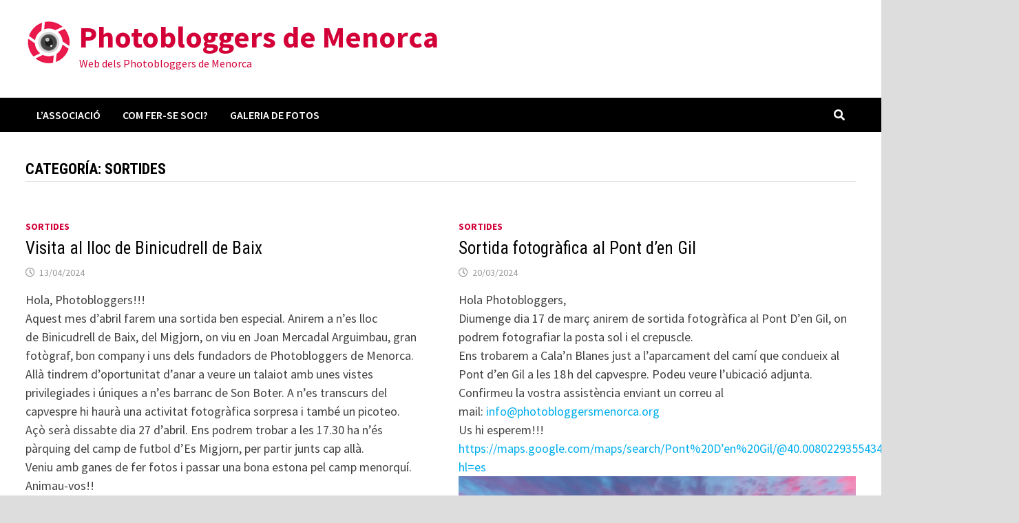

--- FILE ---
content_type: text/html; charset=UTF-8
request_url: http://www.photobloggersmenorca.org/category/sortides/page/2/
body_size: 17501
content:
<!doctype html>
<html lang="es">
<head>
	<meta charset="UTF-8">
	<meta name="viewport" content="width=device-width, initial-scale=1">
	<link rel="profile" href="https://gmpg.org/xfn/11">

	<title>Sortides &#8211; Página 2 &#8211; Photobloggers de Menorca</title>
<meta name='robots' content='max-image-preview:large' />
	<style>img:is([sizes="auto" i], [sizes^="auto," i]) { contain-intrinsic-size: 3000px 1500px }</style>
	<link rel='dns-prefetch' href='//secure.gravatar.com' />
<link rel='dns-prefetch' href='//fonts.googleapis.com' />
<link rel='dns-prefetch' href='//v0.wordpress.com' />
<link rel='dns-prefetch' href='//i0.wp.com' />
<link rel='dns-prefetch' href='//i1.wp.com' />
<link rel='dns-prefetch' href='//i2.wp.com' />
<link rel='dns-prefetch' href='//c0.wp.com' />
<link rel="alternate" type="application/rss+xml" title="Photobloggers de Menorca &raquo; Feed" href="https://www.photobloggersmenorca.org/feed/" />
<link rel="alternate" type="application/rss+xml" title="Photobloggers de Menorca &raquo; Feed de los comentarios" href="https://www.photobloggersmenorca.org/comments/feed/" />
<link rel="alternate" type="application/rss+xml" title="Photobloggers de Menorca &raquo; Categoría Sortides del feed" href="https://www.photobloggersmenorca.org/category/sortides/feed/" />
<script type="text/javascript">
/* <![CDATA[ */
window._wpemojiSettings = {"baseUrl":"https:\/\/s.w.org\/images\/core\/emoji\/15.1.0\/72x72\/","ext":".png","svgUrl":"https:\/\/s.w.org\/images\/core\/emoji\/15.1.0\/svg\/","svgExt":".svg","source":{"concatemoji":"http:\/\/www.photobloggersmenorca.org\/wp-includes\/js\/wp-emoji-release.min.js?ver=6.8.1"}};
/*! This file is auto-generated */
!function(i,n){var o,s,e;function c(e){try{var t={supportTests:e,timestamp:(new Date).valueOf()};sessionStorage.setItem(o,JSON.stringify(t))}catch(e){}}function p(e,t,n){e.clearRect(0,0,e.canvas.width,e.canvas.height),e.fillText(t,0,0);var t=new Uint32Array(e.getImageData(0,0,e.canvas.width,e.canvas.height).data),r=(e.clearRect(0,0,e.canvas.width,e.canvas.height),e.fillText(n,0,0),new Uint32Array(e.getImageData(0,0,e.canvas.width,e.canvas.height).data));return t.every(function(e,t){return e===r[t]})}function u(e,t,n){switch(t){case"flag":return n(e,"\ud83c\udff3\ufe0f\u200d\u26a7\ufe0f","\ud83c\udff3\ufe0f\u200b\u26a7\ufe0f")?!1:!n(e,"\ud83c\uddfa\ud83c\uddf3","\ud83c\uddfa\u200b\ud83c\uddf3")&&!n(e,"\ud83c\udff4\udb40\udc67\udb40\udc62\udb40\udc65\udb40\udc6e\udb40\udc67\udb40\udc7f","\ud83c\udff4\u200b\udb40\udc67\u200b\udb40\udc62\u200b\udb40\udc65\u200b\udb40\udc6e\u200b\udb40\udc67\u200b\udb40\udc7f");case"emoji":return!n(e,"\ud83d\udc26\u200d\ud83d\udd25","\ud83d\udc26\u200b\ud83d\udd25")}return!1}function f(e,t,n){var r="undefined"!=typeof WorkerGlobalScope&&self instanceof WorkerGlobalScope?new OffscreenCanvas(300,150):i.createElement("canvas"),a=r.getContext("2d",{willReadFrequently:!0}),o=(a.textBaseline="top",a.font="600 32px Arial",{});return e.forEach(function(e){o[e]=t(a,e,n)}),o}function t(e){var t=i.createElement("script");t.src=e,t.defer=!0,i.head.appendChild(t)}"undefined"!=typeof Promise&&(o="wpEmojiSettingsSupports",s=["flag","emoji"],n.supports={everything:!0,everythingExceptFlag:!0},e=new Promise(function(e){i.addEventListener("DOMContentLoaded",e,{once:!0})}),new Promise(function(t){var n=function(){try{var e=JSON.parse(sessionStorage.getItem(o));if("object"==typeof e&&"number"==typeof e.timestamp&&(new Date).valueOf()<e.timestamp+604800&&"object"==typeof e.supportTests)return e.supportTests}catch(e){}return null}();if(!n){if("undefined"!=typeof Worker&&"undefined"!=typeof OffscreenCanvas&&"undefined"!=typeof URL&&URL.createObjectURL&&"undefined"!=typeof Blob)try{var e="postMessage("+f.toString()+"("+[JSON.stringify(s),u.toString(),p.toString()].join(",")+"));",r=new Blob([e],{type:"text/javascript"}),a=new Worker(URL.createObjectURL(r),{name:"wpTestEmojiSupports"});return void(a.onmessage=function(e){c(n=e.data),a.terminate(),t(n)})}catch(e){}c(n=f(s,u,p))}t(n)}).then(function(e){for(var t in e)n.supports[t]=e[t],n.supports.everything=n.supports.everything&&n.supports[t],"flag"!==t&&(n.supports.everythingExceptFlag=n.supports.everythingExceptFlag&&n.supports[t]);n.supports.everythingExceptFlag=n.supports.everythingExceptFlag&&!n.supports.flag,n.DOMReady=!1,n.readyCallback=function(){n.DOMReady=!0}}).then(function(){return e}).then(function(){var e;n.supports.everything||(n.readyCallback(),(e=n.source||{}).concatemoji?t(e.concatemoji):e.wpemoji&&e.twemoji&&(t(e.twemoji),t(e.wpemoji)))}))}((window,document),window._wpemojiSettings);
/* ]]> */
</script>
<style id='wp-emoji-styles-inline-css' type='text/css'>

	img.wp-smiley, img.emoji {
		display: inline !important;
		border: none !important;
		box-shadow: none !important;
		height: 1em !important;
		width: 1em !important;
		margin: 0 0.07em !important;
		vertical-align: -0.1em !important;
		background: none !important;
		padding: 0 !important;
	}
</style>
<link rel='stylesheet' id='wp-block-library-css' href='https://c0.wp.com/c/6.8.1/wp-includes/css/dist/block-library/style.min.css' type='text/css' media='all' />
<style id='wp-block-library-inline-css' type='text/css'>
.has-text-align-justify{text-align:justify;}
</style>
<style id='wp-block-library-theme-inline-css' type='text/css'>
.wp-block-audio :where(figcaption){color:#555;font-size:13px;text-align:center}.is-dark-theme .wp-block-audio :where(figcaption){color:#ffffffa6}.wp-block-audio{margin:0 0 1em}.wp-block-code{border:1px solid #ccc;border-radius:4px;font-family:Menlo,Consolas,monaco,monospace;padding:.8em 1em}.wp-block-embed :where(figcaption){color:#555;font-size:13px;text-align:center}.is-dark-theme .wp-block-embed :where(figcaption){color:#ffffffa6}.wp-block-embed{margin:0 0 1em}.blocks-gallery-caption{color:#555;font-size:13px;text-align:center}.is-dark-theme .blocks-gallery-caption{color:#ffffffa6}:root :where(.wp-block-image figcaption){color:#555;font-size:13px;text-align:center}.is-dark-theme :root :where(.wp-block-image figcaption){color:#ffffffa6}.wp-block-image{margin:0 0 1em}.wp-block-pullquote{border-bottom:4px solid;border-top:4px solid;color:currentColor;margin-bottom:1.75em}.wp-block-pullquote cite,.wp-block-pullquote footer,.wp-block-pullquote__citation{color:currentColor;font-size:.8125em;font-style:normal;text-transform:uppercase}.wp-block-quote{border-left:.25em solid;margin:0 0 1.75em;padding-left:1em}.wp-block-quote cite,.wp-block-quote footer{color:currentColor;font-size:.8125em;font-style:normal;position:relative}.wp-block-quote:where(.has-text-align-right){border-left:none;border-right:.25em solid;padding-left:0;padding-right:1em}.wp-block-quote:where(.has-text-align-center){border:none;padding-left:0}.wp-block-quote.is-large,.wp-block-quote.is-style-large,.wp-block-quote:where(.is-style-plain){border:none}.wp-block-search .wp-block-search__label{font-weight:700}.wp-block-search__button{border:1px solid #ccc;padding:.375em .625em}:where(.wp-block-group.has-background){padding:1.25em 2.375em}.wp-block-separator.has-css-opacity{opacity:.4}.wp-block-separator{border:none;border-bottom:2px solid;margin-left:auto;margin-right:auto}.wp-block-separator.has-alpha-channel-opacity{opacity:1}.wp-block-separator:not(.is-style-wide):not(.is-style-dots){width:100px}.wp-block-separator.has-background:not(.is-style-dots){border-bottom:none;height:1px}.wp-block-separator.has-background:not(.is-style-wide):not(.is-style-dots){height:2px}.wp-block-table{margin:0 0 1em}.wp-block-table td,.wp-block-table th{word-break:normal}.wp-block-table :where(figcaption){color:#555;font-size:13px;text-align:center}.is-dark-theme .wp-block-table :where(figcaption){color:#ffffffa6}.wp-block-video :where(figcaption){color:#555;font-size:13px;text-align:center}.is-dark-theme .wp-block-video :where(figcaption){color:#ffffffa6}.wp-block-video{margin:0 0 1em}:root :where(.wp-block-template-part.has-background){margin-bottom:0;margin-top:0;padding:1.25em 2.375em}
</style>
<style id='classic-theme-styles-inline-css' type='text/css'>
/*! This file is auto-generated */
.wp-block-button__link{color:#fff;background-color:#32373c;border-radius:9999px;box-shadow:none;text-decoration:none;padding:calc(.667em + 2px) calc(1.333em + 2px);font-size:1.125em}.wp-block-file__button{background:#32373c;color:#fff;text-decoration:none}
</style>
<link rel='stylesheet' id='mediaelement-css' href='https://c0.wp.com/c/6.8.1/wp-includes/js/mediaelement/mediaelementplayer-legacy.min.css' type='text/css' media='all' />
<link rel='stylesheet' id='wp-mediaelement-css' href='https://c0.wp.com/c/6.8.1/wp-includes/js/mediaelement/wp-mediaelement.min.css' type='text/css' media='all' />
<style id='global-styles-inline-css' type='text/css'>
:root{--wp--preset--aspect-ratio--square: 1;--wp--preset--aspect-ratio--4-3: 4/3;--wp--preset--aspect-ratio--3-4: 3/4;--wp--preset--aspect-ratio--3-2: 3/2;--wp--preset--aspect-ratio--2-3: 2/3;--wp--preset--aspect-ratio--16-9: 16/9;--wp--preset--aspect-ratio--9-16: 9/16;--wp--preset--color--black: #000000;--wp--preset--color--cyan-bluish-gray: #abb8c3;--wp--preset--color--white: #ffffff;--wp--preset--color--pale-pink: #f78da7;--wp--preset--color--vivid-red: #cf2e2e;--wp--preset--color--luminous-vivid-orange: #ff6900;--wp--preset--color--luminous-vivid-amber: #fcb900;--wp--preset--color--light-green-cyan: #7bdcb5;--wp--preset--color--vivid-green-cyan: #00d084;--wp--preset--color--pale-cyan-blue: #8ed1fc;--wp--preset--color--vivid-cyan-blue: #0693e3;--wp--preset--color--vivid-purple: #9b51e0;--wp--preset--gradient--vivid-cyan-blue-to-vivid-purple: linear-gradient(135deg,rgba(6,147,227,1) 0%,rgb(155,81,224) 100%);--wp--preset--gradient--light-green-cyan-to-vivid-green-cyan: linear-gradient(135deg,rgb(122,220,180) 0%,rgb(0,208,130) 100%);--wp--preset--gradient--luminous-vivid-amber-to-luminous-vivid-orange: linear-gradient(135deg,rgba(252,185,0,1) 0%,rgba(255,105,0,1) 100%);--wp--preset--gradient--luminous-vivid-orange-to-vivid-red: linear-gradient(135deg,rgba(255,105,0,1) 0%,rgb(207,46,46) 100%);--wp--preset--gradient--very-light-gray-to-cyan-bluish-gray: linear-gradient(135deg,rgb(238,238,238) 0%,rgb(169,184,195) 100%);--wp--preset--gradient--cool-to-warm-spectrum: linear-gradient(135deg,rgb(74,234,220) 0%,rgb(151,120,209) 20%,rgb(207,42,186) 40%,rgb(238,44,130) 60%,rgb(251,105,98) 80%,rgb(254,248,76) 100%);--wp--preset--gradient--blush-light-purple: linear-gradient(135deg,rgb(255,206,236) 0%,rgb(152,150,240) 100%);--wp--preset--gradient--blush-bordeaux: linear-gradient(135deg,rgb(254,205,165) 0%,rgb(254,45,45) 50%,rgb(107,0,62) 100%);--wp--preset--gradient--luminous-dusk: linear-gradient(135deg,rgb(255,203,112) 0%,rgb(199,81,192) 50%,rgb(65,88,208) 100%);--wp--preset--gradient--pale-ocean: linear-gradient(135deg,rgb(255,245,203) 0%,rgb(182,227,212) 50%,rgb(51,167,181) 100%);--wp--preset--gradient--electric-grass: linear-gradient(135deg,rgb(202,248,128) 0%,rgb(113,206,126) 100%);--wp--preset--gradient--midnight: linear-gradient(135deg,rgb(2,3,129) 0%,rgb(40,116,252) 100%);--wp--preset--font-size--small: 13px;--wp--preset--font-size--medium: 20px;--wp--preset--font-size--large: 36px;--wp--preset--font-size--x-large: 42px;--wp--preset--spacing--20: 0.44rem;--wp--preset--spacing--30: 0.67rem;--wp--preset--spacing--40: 1rem;--wp--preset--spacing--50: 1.5rem;--wp--preset--spacing--60: 2.25rem;--wp--preset--spacing--70: 3.38rem;--wp--preset--spacing--80: 5.06rem;--wp--preset--shadow--natural: 6px 6px 9px rgba(0, 0, 0, 0.2);--wp--preset--shadow--deep: 12px 12px 50px rgba(0, 0, 0, 0.4);--wp--preset--shadow--sharp: 6px 6px 0px rgba(0, 0, 0, 0.2);--wp--preset--shadow--outlined: 6px 6px 0px -3px rgba(255, 255, 255, 1), 6px 6px rgba(0, 0, 0, 1);--wp--preset--shadow--crisp: 6px 6px 0px rgba(0, 0, 0, 1);}:where(.is-layout-flex){gap: 0.5em;}:where(.is-layout-grid){gap: 0.5em;}body .is-layout-flex{display: flex;}.is-layout-flex{flex-wrap: wrap;align-items: center;}.is-layout-flex > :is(*, div){margin: 0;}body .is-layout-grid{display: grid;}.is-layout-grid > :is(*, div){margin: 0;}:where(.wp-block-columns.is-layout-flex){gap: 2em;}:where(.wp-block-columns.is-layout-grid){gap: 2em;}:where(.wp-block-post-template.is-layout-flex){gap: 1.25em;}:where(.wp-block-post-template.is-layout-grid){gap: 1.25em;}.has-black-color{color: var(--wp--preset--color--black) !important;}.has-cyan-bluish-gray-color{color: var(--wp--preset--color--cyan-bluish-gray) !important;}.has-white-color{color: var(--wp--preset--color--white) !important;}.has-pale-pink-color{color: var(--wp--preset--color--pale-pink) !important;}.has-vivid-red-color{color: var(--wp--preset--color--vivid-red) !important;}.has-luminous-vivid-orange-color{color: var(--wp--preset--color--luminous-vivid-orange) !important;}.has-luminous-vivid-amber-color{color: var(--wp--preset--color--luminous-vivid-amber) !important;}.has-light-green-cyan-color{color: var(--wp--preset--color--light-green-cyan) !important;}.has-vivid-green-cyan-color{color: var(--wp--preset--color--vivid-green-cyan) !important;}.has-pale-cyan-blue-color{color: var(--wp--preset--color--pale-cyan-blue) !important;}.has-vivid-cyan-blue-color{color: var(--wp--preset--color--vivid-cyan-blue) !important;}.has-vivid-purple-color{color: var(--wp--preset--color--vivid-purple) !important;}.has-black-background-color{background-color: var(--wp--preset--color--black) !important;}.has-cyan-bluish-gray-background-color{background-color: var(--wp--preset--color--cyan-bluish-gray) !important;}.has-white-background-color{background-color: var(--wp--preset--color--white) !important;}.has-pale-pink-background-color{background-color: var(--wp--preset--color--pale-pink) !important;}.has-vivid-red-background-color{background-color: var(--wp--preset--color--vivid-red) !important;}.has-luminous-vivid-orange-background-color{background-color: var(--wp--preset--color--luminous-vivid-orange) !important;}.has-luminous-vivid-amber-background-color{background-color: var(--wp--preset--color--luminous-vivid-amber) !important;}.has-light-green-cyan-background-color{background-color: var(--wp--preset--color--light-green-cyan) !important;}.has-vivid-green-cyan-background-color{background-color: var(--wp--preset--color--vivid-green-cyan) !important;}.has-pale-cyan-blue-background-color{background-color: var(--wp--preset--color--pale-cyan-blue) !important;}.has-vivid-cyan-blue-background-color{background-color: var(--wp--preset--color--vivid-cyan-blue) !important;}.has-vivid-purple-background-color{background-color: var(--wp--preset--color--vivid-purple) !important;}.has-black-border-color{border-color: var(--wp--preset--color--black) !important;}.has-cyan-bluish-gray-border-color{border-color: var(--wp--preset--color--cyan-bluish-gray) !important;}.has-white-border-color{border-color: var(--wp--preset--color--white) !important;}.has-pale-pink-border-color{border-color: var(--wp--preset--color--pale-pink) !important;}.has-vivid-red-border-color{border-color: var(--wp--preset--color--vivid-red) !important;}.has-luminous-vivid-orange-border-color{border-color: var(--wp--preset--color--luminous-vivid-orange) !important;}.has-luminous-vivid-amber-border-color{border-color: var(--wp--preset--color--luminous-vivid-amber) !important;}.has-light-green-cyan-border-color{border-color: var(--wp--preset--color--light-green-cyan) !important;}.has-vivid-green-cyan-border-color{border-color: var(--wp--preset--color--vivid-green-cyan) !important;}.has-pale-cyan-blue-border-color{border-color: var(--wp--preset--color--pale-cyan-blue) !important;}.has-vivid-cyan-blue-border-color{border-color: var(--wp--preset--color--vivid-cyan-blue) !important;}.has-vivid-purple-border-color{border-color: var(--wp--preset--color--vivid-purple) !important;}.has-vivid-cyan-blue-to-vivid-purple-gradient-background{background: var(--wp--preset--gradient--vivid-cyan-blue-to-vivid-purple) !important;}.has-light-green-cyan-to-vivid-green-cyan-gradient-background{background: var(--wp--preset--gradient--light-green-cyan-to-vivid-green-cyan) !important;}.has-luminous-vivid-amber-to-luminous-vivid-orange-gradient-background{background: var(--wp--preset--gradient--luminous-vivid-amber-to-luminous-vivid-orange) !important;}.has-luminous-vivid-orange-to-vivid-red-gradient-background{background: var(--wp--preset--gradient--luminous-vivid-orange-to-vivid-red) !important;}.has-very-light-gray-to-cyan-bluish-gray-gradient-background{background: var(--wp--preset--gradient--very-light-gray-to-cyan-bluish-gray) !important;}.has-cool-to-warm-spectrum-gradient-background{background: var(--wp--preset--gradient--cool-to-warm-spectrum) !important;}.has-blush-light-purple-gradient-background{background: var(--wp--preset--gradient--blush-light-purple) !important;}.has-blush-bordeaux-gradient-background{background: var(--wp--preset--gradient--blush-bordeaux) !important;}.has-luminous-dusk-gradient-background{background: var(--wp--preset--gradient--luminous-dusk) !important;}.has-pale-ocean-gradient-background{background: var(--wp--preset--gradient--pale-ocean) !important;}.has-electric-grass-gradient-background{background: var(--wp--preset--gradient--electric-grass) !important;}.has-midnight-gradient-background{background: var(--wp--preset--gradient--midnight) !important;}.has-small-font-size{font-size: var(--wp--preset--font-size--small) !important;}.has-medium-font-size{font-size: var(--wp--preset--font-size--medium) !important;}.has-large-font-size{font-size: var(--wp--preset--font-size--large) !important;}.has-x-large-font-size{font-size: var(--wp--preset--font-size--x-large) !important;}
:where(.wp-block-post-template.is-layout-flex){gap: 1.25em;}:where(.wp-block-post-template.is-layout-grid){gap: 1.25em;}
:where(.wp-block-columns.is-layout-flex){gap: 2em;}:where(.wp-block-columns.is-layout-grid){gap: 2em;}
:root :where(.wp-block-pullquote){font-size: 1.5em;line-height: 1.6;}
</style>
<link rel='stylesheet' id='font-awesome-css' href='http://www.photobloggersmenorca.org/wp-content/themes/bam/assets/fonts/css/all.min.css?ver=5.15.4' type='text/css' media='all' />
<link rel='stylesheet' id='bam-style-css' href='http://www.photobloggersmenorca.org/wp-content/themes/bam/style.css?ver=1.3.2' type='text/css' media='all' />
<link rel='stylesheet' id='bam-google-fonts-css' href='https://fonts.googleapis.com/css?family=Source+Sans+Pro%3A100%2C200%2C300%2C400%2C500%2C600%2C700%2C800%2C900%2C100i%2C200i%2C300i%2C400i%2C500i%2C600i%2C700i%2C800i%2C900i|Roboto+Condensed%3A100%2C200%2C300%2C400%2C500%2C600%2C700%2C800%2C900%2C100i%2C200i%2C300i%2C400i%2C500i%2C600i%2C700i%2C800i%2C900i%26subset%3Dlatin' type='text/css' media='all' />
<link rel='stylesheet' id='jetpack_css-css' href='https://c0.wp.com/p/jetpack/10.4.1/css/jetpack.css' type='text/css' media='all' />
<script type="text/javascript" src="https://c0.wp.com/c/6.8.1/wp-includes/js/jquery/jquery.min.js" id="jquery-core-js"></script>
<script type="text/javascript" src="https://c0.wp.com/c/6.8.1/wp-includes/js/jquery/jquery-migrate.min.js" id="jquery-migrate-js"></script>
<script type="text/javascript" src="https://c0.wp.com/p/jetpack/10.4.1/_inc/build/tiled-gallery/tiled-gallery/tiled-gallery.min.js" id="tiled-gallery-js"></script>
<link rel="https://api.w.org/" href="https://www.photobloggersmenorca.org/wp-json/" /><link rel="alternate" title="JSON" type="application/json" href="https://www.photobloggersmenorca.org/wp-json/wp/v2/categories/4" /><link rel="EditURI" type="application/rsd+xml" title="RSD" href="https://www.photobloggersmenorca.org/xmlrpc.php?rsd" />
<meta name="generator" content="WordPress 6.8.1" />
<link id='MediaRSS' rel='alternate' type='application/rss+xml' title='NextGEN Gallery RSS Feed' href='http://www.photobloggersmenorca.org/wp-content/plugins/nextgen-gallery/src/Legacy/xml/media-rss.php' />
<style type='text/css'>img#wpstats{display:none}</style>
				<style type="text/css">
				</style>
					<style type="text/css">
				/* If html does not have either class, do not show lazy loaded images. */
				html:not( .jetpack-lazy-images-js-enabled ):not( .js ) .jetpack-lazy-image {
					display: none;
				}
			</style>
			<script>
				document.documentElement.classList.add(
					'jetpack-lazy-images-js-enabled'
				);
			</script>
		
<!-- Jetpack Open Graph Tags -->
<meta property="og:type" content="website" />
<meta property="og:title" content="Sortides &#8211; Página 2 &#8211; Photobloggers de Menorca" />
<meta property="og:url" content="https://www.photobloggersmenorca.org/category/sortides/" />
<meta property="og:site_name" content="Photobloggers de Menorca" />
<meta property="og:image" content="https://s0.wp.com/i/blank.jpg" />
<meta property="og:image:alt" content="" />
<meta property="og:locale" content="es_ES" />

<!-- End Jetpack Open Graph Tags -->
<link rel="icon" href="https://i2.wp.com/www.photobloggersmenorca.org/wp-content/uploads/icon.png?fit=32%2C32&#038;ssl=1" sizes="32x32" />
<link rel="icon" href="https://i2.wp.com/www.photobloggersmenorca.org/wp-content/uploads/icon.png?fit=68%2C68&#038;ssl=1" sizes="192x192" />
<link rel="apple-touch-icon" href="https://i2.wp.com/www.photobloggersmenorca.org/wp-content/uploads/icon.png?fit=68%2C68&#038;ssl=1" />
<meta name="msapplication-TileImage" content="https://i2.wp.com/www.photobloggersmenorca.org/wp-content/uploads/icon.png?fit=68%2C68&#038;ssl=1" />

		<style type="text/css" id="theme-custom-css">
			/* Color CSS */
                
                    blockquote {
                        border-left: 4px solid #d30038;
                    }

                    button,
                    input[type="button"],
                    input[type="reset"],
                    input[type="submit"] {
                        background: #d30038;
                    }

                    .wp-block-search .wp-block-search__button {
                        background: #d30038;
                    }

                    .bam-readmore {
                        background: #d30038;
                    }

                    .site-title a, .site-description {
                        color: #d30038;
                    }

                    .site-header.default-style .main-navigation ul li a:hover {
                        color: #d30038;
                    }

                    .site-header.default-style .main-navigation ul ul li a:hover {
                        background: #d30038;
                    }

                    .site-header.default-style .main-navigation .current_page_item > a,
                    .site-header.default-style .main-navigation .current-menu-item > a,
                    .site-header.default-style .main-navigation .current_page_ancestor > a,
                    .site-header.default-style .main-navigation .current-menu-ancestor > a {
                        color: #d30038;
                    }

                    .site-header.horizontal-style .main-navigation ul li a:hover {
                        color: #d30038;
                    }

                    .site-header.horizontal-style .main-navigation ul ul li a:hover {
                        background: #d30038;
                    }

                    .site-header.horizontal-style .main-navigation .current_page_item > a,
                    .site-header.horizontal-style .main-navigation .current-menu-item > a,
                    .site-header.horizontal-style .main-navigation .current_page_ancestor > a,
                    .site-header.horizontal-style .main-navigation .current-menu-ancestor > a {
                        color: #d30038;
                    }

                    .posts-navigation .nav-previous a:hover,
                    .posts-navigation .nav-next a:hover {
                        color: #d30038;
                    }

                    .post-navigation .nav-previous .post-title:hover,
                    .post-navigation .nav-next .post-title:hover {
                        color: #d30038;
                    }

                    .pagination .page-numbers.current {
                        background: #d30038;
                        border: 1px solid #d30038;
                        color: #ffffff;
                    }
                      
                    .pagination a.page-numbers:hover {
                        background: #d30038;
                        border: 1px solid #d30038;
                    }

                    .widget a:hover,
                    .widget ul li a:hover {
                        color: #d30038;
                    }

                    li.bm-tab.th-ui-state-active a {
                        border-bottom: 1px solid #d30038;
                    }

                    .footer-widget-area .widget a:hover {
                        color: #d30038;
                    }

                    .bms-title a:hover {
                        color: #d30038;
                    }

                    .bam-entry .entry-title a:hover {
                        color: #d30038;
                    }

                    .related-post-meta a:hover,
                    .entry-meta a:hover {
                        color: #d30038;
                    }

                    .related-post-meta .byline a:hover,
                    .entry-meta .byline a:hover {
                        color: #d30038;
                    }

                    .cat-links a {
                        color: #d30038;
                    }

                    .tags-links a:hover {
                        background: #d30038;
                    }

                    .related-post-title a:hover {
                        color: #d30038;
                    }

                    .author-posts-link:hover {
                        color: #d30038;
                    }

                    .comment-author a {
                        color: #d30038;
                    }

                    .comment-metadata a:hover,
                    .comment-metadata a:focus,
                    .pingback .comment-edit-link:hover,
                    .pingback .comment-edit-link:focus {
                        color: #d30038;
                    }

                    .comment-reply-link:hover,
                    .comment-reply-link:focus {
                        background: #d30038;
                    }

                    .comment-notes a:hover,
                    .comment-awaiting-moderation a:hover,
                    .logged-in-as a:hover,
                    .form-allowed-tags a:hover {
                        color: #d30038;
                    }

                    .required {
                        color: #d30038;
                    }

                    .comment-reply-title small a:before {
                        color: #d30038;
                    }

                    .wp-block-quote {
                        border-left: 4px solid #d30038;
                    }

                    .wp-block-quote[style*="text-align:right"], .wp-block-quote[style*="text-align: right"] {
                        border-right: 4px solid #d30038;
                    }

                    .site-info a:hover {
                        color: #d30038;
                    }

                    #bam-tags a, .widget_tag_cloud .tagcloud a {
                        background: #d30038;
                    }

                
                    .site-title a, .site-description,
                    .site-header.horizontal-style .site-description {
                        color: #d30038;
                    }
                
                    .page-content a:hover,
                    .entry-content a:hover {
                        color: #00aeef;
                    }
                
                    body.boxed-layout.custom-background,
                    body.boxed-layout {
                        background-color: #dddddd;
                    }
                
                    body.boxed-layout.custom-background.separate-containers,
                    body.boxed-layout.separate-containers {
                        background-color: #dddddd;
                    }
                
                    body.wide-layout.custom-background.separate-containers,
                    body.wide-layout.separate-containers {
                        background-color: #eeeeee;
                    }
                /* Header CSS */
                        .site-header.default-style .main-navigation { background: #000000; }		</style>

	</head>

<body class="archive paged category category-sortides category-4 wp-custom-logo wp-embed-responsive paged-2 category-paged-2 wp-theme-bam hfeed no-sidebar boxed-layout right-sidebar one-container">



<div id="page" class="site">
	<a class="skip-link screen-reader-text" href="#content">Saltar al contenido</a>

	
	


<header id="masthead" class="site-header default-style">

    
    

<div id="site-header-inner" class="clearfix container left-logo">

    <div class="site-branding">
    <div class="site-branding-inner">

                    <div class="site-logo-image"><a href="https://www.photobloggersmenorca.org/" class="custom-logo-link" rel="home"><img width="68" height="68" src="https://i0.wp.com/www.photobloggersmenorca.org/wp-content/uploads/logo.png?fit=68%2C68&amp;ssl=1" class="custom-logo jetpack-lazy-image" alt="Photobloggers de Menorca" decoding="async" data-attachment-id="1431" data-permalink="https://www.photobloggersmenorca.org/logo-2/" data-orig-file="https://i0.wp.com/www.photobloggersmenorca.org/wp-content/uploads/logo.png?fit=68%2C68&amp;ssl=1" data-orig-size="68,68" data-comments-opened="1" data-image-meta="{&quot;aperture&quot;:&quot;0&quot;,&quot;credit&quot;:&quot;&quot;,&quot;camera&quot;:&quot;&quot;,&quot;caption&quot;:&quot;&quot;,&quot;created_timestamp&quot;:&quot;0&quot;,&quot;copyright&quot;:&quot;&quot;,&quot;focal_length&quot;:&quot;0&quot;,&quot;iso&quot;:&quot;0&quot;,&quot;shutter_speed&quot;:&quot;0&quot;,&quot;title&quot;:&quot;&quot;,&quot;orientation&quot;:&quot;0&quot;}" data-image-title="logo" data-image-description="" data-image-caption="" data-medium-file="https://i0.wp.com/www.photobloggersmenorca.org/wp-content/uploads/logo.png?fit=68%2C68&amp;ssl=1" data-large-file="https://i0.wp.com/www.photobloggersmenorca.org/wp-content/uploads/logo.png?fit=68%2C68&amp;ssl=1" data-lazy-src="https://i0.wp.com/www.photobloggersmenorca.org/wp-content/uploads/logo.png?fit=68%2C68&amp;ssl=1&amp;is-pending-load=1" srcset="[data-uri]" /></a></div>
        
        <div class="site-branding-text">
                            <p class="site-title"><a href="https://www.photobloggersmenorca.org/" rel="home">Photobloggers de Menorca</a></p>
                                <p class="site-description">Web dels Photobloggers de Menorca</p>
                    </div><!-- .site-branding-text -->

    </div><!-- .site-branding-inner -->
</div><!-- .site-branding -->
        
</div><!-- #site-header-inner -->



<nav id="site-navigation" class="main-navigation">

    <div id="site-navigation-inner" class="container align-left show-search">
        
        <div id="primary-menu" class="menu"><ul>
<li class="page_item page-item-64"><a href="https://www.photobloggersmenorca.org/lassociacio/">L&#8217;associació</a></li>
<li class="page_item page-item-62"><a href="https://www.photobloggersmenorca.org/com-fer-se-soci/">Com fer-se soci?</a></li>
<li class="page_item page-item-100"><a href="https://www.photobloggersmenorca.org/galeria-de-fotos/">Galeria de fotos</a></li>
</ul></div>
<div class="bam-search-button-icon">
    <i class="fas fa-search" aria-hidden="true"></i>
</div>
<div class="bam-search-box-container">
    <div class="bam-search-box">
        <form role="search" method="get" class="search-form" action="https://www.photobloggersmenorca.org/">
				<label>
					<span class="screen-reader-text">Buscar:</span>
					<input type="search" class="search-field" placeholder="Buscar &hellip;" value="" name="s" />
				</label>
				<input type="submit" class="search-submit" value="Buscar" />
			</form>    </div><!-- th-search-box -->
</div><!-- .th-search-box-container -->

        <button class="menu-toggle" aria-controls="primary-menu" aria-expanded="false" data-toggle-target=".mobile-navigation"><i class="fas fa-bars"></i>Menú</button>
        
    </div><!-- .container -->
    
</nav><!-- #site-navigation -->
<div class="mobile-dropdown">
    <nav class="mobile-navigation">
        <div class="menu"><ul><li class="page_item page-item-64"><a href="https://www.photobloggersmenorca.org/lassociacio/">L&#8217;associació</a></li><li class="page_item page-item-62"><a href="https://www.photobloggersmenorca.org/com-fer-se-soci/">Com fer-se soci?</a></li><li class="page_item page-item-100"><a href="https://www.photobloggersmenorca.org/galeria-de-fotos/">Galeria de fotos</a></li></ul></div>    </nav>
</div>

    
         
</header><!-- #masthead -->


	
	<div id="content" class="site-content">
		<div class="container">

	
	<div id="primary" class="content-area">

		
		<main id="main" class="site-main">

			
				<header class="page-header">
					<h1 class="page-title">Categoría: <span>Sortides</span></h1>				</header><!-- .page-header -->

					
			
			<div id="blog-entries" class="blog-wrap clearfix grid-style th-grid-2">

				
				
				
					
					

<article id="post-1882" class="bam-entry clearfix grid-entry th-col-1 post-1882 post type-post status-publish format-standard hentry category-sortides">

	
	<div class="blog-entry-inner clearfix">

		
		<div class="blog-entry-content">

			<div class="category-list">
				<span class="cat-links"><a href="https://www.photobloggersmenorca.org/category/sortides/" rel="category tag">Sortides</a></span>			</div><!-- .category-list -->

			<header class="entry-header">
				<h2 class="entry-title"><a href="https://www.photobloggersmenorca.org/visita-al-lloc-de-binicudrell-de-baix/" rel="bookmark">Visita al lloc de Binicudrell de Baix</a></h2>					<div class="entry-meta">
						<span class="posted-on"><i class="far fa-clock"></i><a href="https://www.photobloggersmenorca.org/visita-al-lloc-de-binicudrell-de-baix/" rel="bookmark"><time class="entry-date published sm-hu" datetime="2024-04-13T15:59:14+02:00">13/04/2024</time><time class="updated" datetime="2024-04-13T16:06:37+02:00">13/04/2024</time></a></span>					</div><!-- .entry-meta -->
							</header><!-- .entry-header -->

			
			<div class="entry-summary">
				
<p>Hola,&nbsp;Photobloggers!!!<br>Aquest mes d&#8217;abril farem una sortida ben especial. Anirem a n&#8217;es&nbsp;lloc de&nbsp;Binicudrell&nbsp;de Baix, del Migjorn, on viu en Joan Mercadal Arguimbau, gran fotògraf, bon company i uns dels fundadors de&nbsp;Photobloggers&nbsp;de Menorca. Allà tindrem d&#8217;oportunitat d&#8217;anar a veure un talaiot amb unes vistes privilegiades i úniques a n&#8217;es&nbsp;barranc de Son Boter. A n&#8217;es&nbsp;transcurs del capvespre hi haurà una activitat fotogràfica sorpresa i també un&nbsp;picoteo.<br>Açò serà dissabte dia 27 d&#8217;abril. Ens podrem trobar a les 17.30 ha n&#8217;és pàrquing del camp de futbol&nbsp;d&#8217;Es&nbsp;Migjorn, per partir junts cap allà.</p>



<p>Veniu amb ganes de fer fotos i passar una bona estona pel camp menorquí.<br>Animau-vos!!<br>Activitat sols per a socis.<br>Podeu confirmar la vostra assistència enviant un correu electrònic a&nbsp;<a rel="noreferrer noopener" href="mailto:info@photobloggersmenorca.org" target="_blank">info@photobloggersmenorca.org</a></p>



<figure class="wp-block-image size-large"><a href="https://i2.wp.com/www.photobloggersmenorca.org/wp-content/uploads/unnamed-5.jpg?ssl=1"><img fetchpriority="high" decoding="async" width="1024" height="768" data-attachment-id="1885" data-permalink="https://www.photobloggersmenorca.org/visita-al-lloc-de-binicudrell-de-baix/unnamed-5/" data-orig-file="https://i2.wp.com/www.photobloggersmenorca.org/wp-content/uploads/unnamed-5.jpg?fit=1600%2C1200&amp;ssl=1" data-orig-size="1600,1200" data-comments-opened="1" data-image-meta="{&quot;aperture&quot;:&quot;0&quot;,&quot;credit&quot;:&quot;&quot;,&quot;camera&quot;:&quot;&quot;,&quot;caption&quot;:&quot;&quot;,&quot;created_timestamp&quot;:&quot;0&quot;,&quot;copyright&quot;:&quot;&quot;,&quot;focal_length&quot;:&quot;0&quot;,&quot;iso&quot;:&quot;0&quot;,&quot;shutter_speed&quot;:&quot;0&quot;,&quot;title&quot;:&quot;&quot;,&quot;orientation&quot;:&quot;0&quot;}" data-image-title="unnamed-5" data-image-description data-image-caption data-medium-file="https://i2.wp.com/www.photobloggersmenorca.org/wp-content/uploads/unnamed-5.jpg?fit=300%2C225&amp;ssl=1" data-large-file="https://i2.wp.com/www.photobloggersmenorca.org/wp-content/uploads/unnamed-5.jpg?fit=1024%2C768&amp;ssl=1" src="https://i2.wp.com/www.photobloggersmenorca.org/wp-content/uploads/unnamed-5.jpg?resize=1024%2C768&#038;ssl=1" alt class="wp-image-1885 jetpack-lazy-image" data-recalc-dims="1" data-lazy-srcset="https://i2.wp.com/www.photobloggersmenorca.org/wp-content/uploads/unnamed-5.jpg?resize=1024%2C768&amp;ssl=1 1024w, https://i2.wp.com/www.photobloggersmenorca.org/wp-content/uploads/unnamed-5.jpg?resize=300%2C225&amp;ssl=1 300w, https://i2.wp.com/www.photobloggersmenorca.org/wp-content/uploads/unnamed-5.jpg?resize=768%2C576&amp;ssl=1 768w, https://i2.wp.com/www.photobloggersmenorca.org/wp-content/uploads/unnamed-5.jpg?resize=1536%2C1152&amp;ssl=1 1536w, https://i2.wp.com/www.photobloggersmenorca.org/wp-content/uploads/unnamed-5.jpg?w=1600&amp;ssl=1 1600w" data-lazy-sizes="(max-width: 1024px) 100vw, 1024px" data-lazy-src="https://i2.wp.com/www.photobloggersmenorca.org/wp-content/uploads/unnamed-5.jpg?resize=1024%2C768&amp;is-pending-load=1#038;ssl=1" srcset="[data-uri]"><noscript><img fetchpriority="high" decoding="async" width="1024" height="768" data-attachment-id="1885" data-permalink="https://www.photobloggersmenorca.org/visita-al-lloc-de-binicudrell-de-baix/unnamed-5/" data-orig-file="https://i2.wp.com/www.photobloggersmenorca.org/wp-content/uploads/unnamed-5.jpg?fit=1600%2C1200&amp;ssl=1" data-orig-size="1600,1200" data-comments-opened="1" data-image-meta="{&quot;aperture&quot;:&quot;0&quot;,&quot;credit&quot;:&quot;&quot;,&quot;camera&quot;:&quot;&quot;,&quot;caption&quot;:&quot;&quot;,&quot;created_timestamp&quot;:&quot;0&quot;,&quot;copyright&quot;:&quot;&quot;,&quot;focal_length&quot;:&quot;0&quot;,&quot;iso&quot;:&quot;0&quot;,&quot;shutter_speed&quot;:&quot;0&quot;,&quot;title&quot;:&quot;&quot;,&quot;orientation&quot;:&quot;0&quot;}" data-image-title="unnamed-5" data-image-description="" data-image-caption="" data-medium-file="https://i2.wp.com/www.photobloggersmenorca.org/wp-content/uploads/unnamed-5.jpg?fit=300%2C225&amp;ssl=1" data-large-file="https://i2.wp.com/www.photobloggersmenorca.org/wp-content/uploads/unnamed-5.jpg?fit=1024%2C768&amp;ssl=1" src="https://i2.wp.com/www.photobloggersmenorca.org/wp-content/uploads/unnamed-5.jpg?resize=1024%2C768&#038;ssl=1" alt="" class="wp-image-1885" srcset="https://i2.wp.com/www.photobloggersmenorca.org/wp-content/uploads/unnamed-5.jpg?resize=1024%2C768&amp;ssl=1 1024w, https://i2.wp.com/www.photobloggersmenorca.org/wp-content/uploads/unnamed-5.jpg?resize=300%2C225&amp;ssl=1 300w, https://i2.wp.com/www.photobloggersmenorca.org/wp-content/uploads/unnamed-5.jpg?resize=768%2C576&amp;ssl=1 768w, https://i2.wp.com/www.photobloggersmenorca.org/wp-content/uploads/unnamed-5.jpg?resize=1536%2C1152&amp;ssl=1 1536w, https://i2.wp.com/www.photobloggersmenorca.org/wp-content/uploads/unnamed-5.jpg?w=1600&amp;ssl=1 1600w" sizes="(max-width: 1024px) 100vw, 1024px" data-recalc-dims="1" /></noscript></a></figure>
			</div><!-- .entry-summary -->

			
			<footer class="entry-footer">
							</footer><!-- .entry-footer -->

		</div><!-- .blog-entry-content -->

	</div><!-- .blog-entry-inner -->

</article><!-- #post-1882 -->


<article id="post-1878" class="bam-entry clearfix grid-entry th-col-2 post-1878 post type-post status-publish format-standard hentry category-sortides">

	
	<div class="blog-entry-inner clearfix">

		
		<div class="blog-entry-content">

			<div class="category-list">
				<span class="cat-links"><a href="https://www.photobloggersmenorca.org/category/sortides/" rel="category tag">Sortides</a></span>			</div><!-- .category-list -->

			<header class="entry-header">
				<h2 class="entry-title"><a href="https://www.photobloggersmenorca.org/sortida-fotografica-al-pont-den-gil/" rel="bookmark">Sortida fotogràfica al Pont d&#8217;en Gil</a></h2>					<div class="entry-meta">
						<span class="posted-on"><i class="far fa-clock"></i><a href="https://www.photobloggersmenorca.org/sortida-fotografica-al-pont-den-gil/" rel="bookmark"><time class="entry-date published sm-hu" datetime="2024-03-20T16:14:31+01:00">20/03/2024</time><time class="updated" datetime="2024-03-20T16:14:36+01:00">20/03/2024</time></a></span>					</div><!-- .entry-meta -->
							</header><!-- .entry-header -->

			
			<div class="entry-summary">
				
<p>Hola Photobloggers,</p>



<p>Diumenge dia 17 de març anirem de sortida fotogràfica al Pont D&#8217;en Gil, on podrem fotografiar la posta sol i el crepuscle.</p>



<p>Ens trobarem a Cala&#8217;n Blanes just a l&#8217;aparcament del camí que condueix al Pont d&#8217;en Gil a les 18 h del capvespre. Podeu veure l&#8217;ubicació adjunta.</p>



<p>Confirmeu la vostra assistència enviant un correu al mail:&nbsp;<a href="mailto:info@photobloggersmenorca.org" target="_blank" rel="noreferrer noopener">info@photobloggersmenorca.org</a></p>



<p>Us hi esperem!!!</p>



<p><a href="https://maps.google.com/maps/search/Pont%20D'en%20Gil/@40.00802293554341,3.796254222933617,17z?hl=es">https://maps.google.com/maps/search/Pont%20D&#8217;en%20Gil/@40.00802293554341,3.796254222933617,17z?hl=es</a></p>



<figure class="wp-block-image size-large"><a href="https://i2.wp.com/www.photobloggersmenorca.org/wp-content/uploads/MG_0492-HDR.jpg?ssl=1"><img decoding="async" width="1024" height="683" data-attachment-id="1879" data-permalink="https://www.photobloggersmenorca.org/sortida-fotografica-al-pont-den-gil/mg_0492-hdr/" data-orig-file="https://i2.wp.com/www.photobloggersmenorca.org/wp-content/uploads/MG_0492-HDR.jpg?fit=1500%2C1000&amp;ssl=1" data-orig-size="1500,1000" data-comments-opened="1" data-image-meta="{&quot;aperture&quot;:&quot;0&quot;,&quot;credit&quot;:&quot;&quot;,&quot;camera&quot;:&quot;&quot;,&quot;caption&quot;:&quot;&quot;,&quot;created_timestamp&quot;:&quot;0&quot;,&quot;copyright&quot;:&quot;&quot;,&quot;focal_length&quot;:&quot;0&quot;,&quot;iso&quot;:&quot;0&quot;,&quot;shutter_speed&quot;:&quot;0&quot;,&quot;title&quot;:&quot;&quot;,&quot;orientation&quot;:&quot;0&quot;}" data-image-title="MG_0492-HDR" data-image-description data-image-caption data-medium-file="https://i2.wp.com/www.photobloggersmenorca.org/wp-content/uploads/MG_0492-HDR.jpg?fit=300%2C200&amp;ssl=1" data-large-file="https://i2.wp.com/www.photobloggersmenorca.org/wp-content/uploads/MG_0492-HDR.jpg?fit=1024%2C683&amp;ssl=1" src="https://i2.wp.com/www.photobloggersmenorca.org/wp-content/uploads/MG_0492-HDR.jpg?resize=1024%2C683&#038;ssl=1" alt class="wp-image-1879 jetpack-lazy-image" data-recalc-dims="1" data-lazy-srcset="https://i2.wp.com/www.photobloggersmenorca.org/wp-content/uploads/MG_0492-HDR.jpg?resize=1024%2C683&amp;ssl=1 1024w, https://i2.wp.com/www.photobloggersmenorca.org/wp-content/uploads/MG_0492-HDR.jpg?resize=300%2C200&amp;ssl=1 300w, https://i2.wp.com/www.photobloggersmenorca.org/wp-content/uploads/MG_0492-HDR.jpg?resize=768%2C512&amp;ssl=1 768w, https://i2.wp.com/www.photobloggersmenorca.org/wp-content/uploads/MG_0492-HDR.jpg?w=1500&amp;ssl=1 1500w" data-lazy-sizes="(max-width: 1024px) 100vw, 1024px" data-lazy-src="https://i2.wp.com/www.photobloggersmenorca.org/wp-content/uploads/MG_0492-HDR.jpg?resize=1024%2C683&amp;is-pending-load=1#038;ssl=1" srcset="[data-uri]"><noscript><img decoding="async" width="1024" height="683" data-attachment-id="1879" data-permalink="https://www.photobloggersmenorca.org/sortida-fotografica-al-pont-den-gil/mg_0492-hdr/" data-orig-file="https://i2.wp.com/www.photobloggersmenorca.org/wp-content/uploads/MG_0492-HDR.jpg?fit=1500%2C1000&amp;ssl=1" data-orig-size="1500,1000" data-comments-opened="1" data-image-meta="{&quot;aperture&quot;:&quot;0&quot;,&quot;credit&quot;:&quot;&quot;,&quot;camera&quot;:&quot;&quot;,&quot;caption&quot;:&quot;&quot;,&quot;created_timestamp&quot;:&quot;0&quot;,&quot;copyright&quot;:&quot;&quot;,&quot;focal_length&quot;:&quot;0&quot;,&quot;iso&quot;:&quot;0&quot;,&quot;shutter_speed&quot;:&quot;0&quot;,&quot;title&quot;:&quot;&quot;,&quot;orientation&quot;:&quot;0&quot;}" data-image-title="MG_0492-HDR" data-image-description="" data-image-caption="" data-medium-file="https://i2.wp.com/www.photobloggersmenorca.org/wp-content/uploads/MG_0492-HDR.jpg?fit=300%2C200&amp;ssl=1" data-large-file="https://i2.wp.com/www.photobloggersmenorca.org/wp-content/uploads/MG_0492-HDR.jpg?fit=1024%2C683&amp;ssl=1" src="https://i2.wp.com/www.photobloggersmenorca.org/wp-content/uploads/MG_0492-HDR.jpg?resize=1024%2C683&#038;ssl=1" alt="" class="wp-image-1879" srcset="https://i2.wp.com/www.photobloggersmenorca.org/wp-content/uploads/MG_0492-HDR.jpg?resize=1024%2C683&amp;ssl=1 1024w, https://i2.wp.com/www.photobloggersmenorca.org/wp-content/uploads/MG_0492-HDR.jpg?resize=300%2C200&amp;ssl=1 300w, https://i2.wp.com/www.photobloggersmenorca.org/wp-content/uploads/MG_0492-HDR.jpg?resize=768%2C512&amp;ssl=1 768w, https://i2.wp.com/www.photobloggersmenorca.org/wp-content/uploads/MG_0492-HDR.jpg?w=1500&amp;ssl=1 1500w" sizes="(max-width: 1024px) 100vw, 1024px" data-recalc-dims="1" /></noscript></a></figure>



<p>Foto: Migue Pons</p>
			</div><!-- .entry-summary -->

			
			<footer class="entry-footer">
							</footer><!-- .entry-footer -->

		</div><!-- .blog-entry-content -->

	</div><!-- .blog-entry-inner -->

</article><!-- #post-1878 -->


<article id="post-1874" class="bam-entry clearfix grid-entry th-col-1 post-1874 post type-post status-publish format-standard hentry category-sortides">

	
	<div class="blog-entry-inner clearfix">

		
		<div class="blog-entry-content">

			<div class="category-list">
				<span class="cat-links"><a href="https://www.photobloggersmenorca.org/category/sortides/" rel="category tag">Sortides</a></span>			</div><!-- .category-list -->

			<header class="entry-header">
				<h2 class="entry-title"><a href="https://www.photobloggersmenorca.org/sortida-de-sol-a-cavalleria/" rel="bookmark">Sortida de Sol a Cavalleria</a></h2>					<div class="entry-meta">
						<span class="posted-on"><i class="far fa-clock"></i><a href="https://www.photobloggersmenorca.org/sortida-de-sol-a-cavalleria/" rel="bookmark"><time class="entry-date published sm-hu" datetime="2024-01-31T10:31:21+01:00">31/01/2024</time><time class="updated" datetime="2024-01-31T10:31:22+01:00">31/01/2024</time></a></span>					</div><!-- .entry-meta -->
							</header><!-- .entry-header -->

			
			<div class="entry-summary">
				
<p>Hola,&nbsp;Photobloggers!!!<br>A punt per matinar?<br>Hem preparat una sortida de sol.<br>Serà el pròxim diumenge dia 25 de febrer&nbsp;.</p>



<p>Ens trobarem a les 06:45 h a l&#8217;aparcament del Far de Cavalleria.<br>Primer podem aprofitar l&#8217;hora blava i després la sortida de sol.<br>Recomanem Trípode i frontal o llanterna.<br>Podeu confirmar la vostra assistència enviant un correu electrònic a <a rel="noreferrer noopener" href="mailto:info@photobloggersmenorca.org" target="_blank">info@photobloggersmenorca.org</a><br>Us esperem ben desperts!</p>



<p></p>



<figure class="wp-block-image size-large"><a href="https://i2.wp.com/www.photobloggersmenorca.org/wp-content/uploads/unnamed-3.jpg?ssl=1"><img decoding="async" width="1024" height="682" data-attachment-id="1875" data-permalink="https://www.photobloggersmenorca.org/sortida-de-sol-a-cavalleria/unnamed-3/" data-orig-file="https://i2.wp.com/www.photobloggersmenorca.org/wp-content/uploads/unnamed-3.jpg?fit=1600%2C1066&amp;ssl=1" data-orig-size="1600,1066" data-comments-opened="1" data-image-meta="{&quot;aperture&quot;:&quot;0&quot;,&quot;credit&quot;:&quot;&quot;,&quot;camera&quot;:&quot;&quot;,&quot;caption&quot;:&quot;&quot;,&quot;created_timestamp&quot;:&quot;0&quot;,&quot;copyright&quot;:&quot;&quot;,&quot;focal_length&quot;:&quot;0&quot;,&quot;iso&quot;:&quot;0&quot;,&quot;shutter_speed&quot;:&quot;0&quot;,&quot;title&quot;:&quot;&quot;,&quot;orientation&quot;:&quot;0&quot;}" data-image-title="unnamed-3" data-image-description data-image-caption data-medium-file="https://i2.wp.com/www.photobloggersmenorca.org/wp-content/uploads/unnamed-3.jpg?fit=300%2C200&amp;ssl=1" data-large-file="https://i2.wp.com/www.photobloggersmenorca.org/wp-content/uploads/unnamed-3.jpg?fit=1024%2C682&amp;ssl=1" src="https://i2.wp.com/www.photobloggersmenorca.org/wp-content/uploads/unnamed-3.jpg?resize=1024%2C682&#038;ssl=1" alt class="wp-image-1875 jetpack-lazy-image" data-recalc-dims="1" data-lazy-srcset="https://i2.wp.com/www.photobloggersmenorca.org/wp-content/uploads/unnamed-3.jpg?resize=1024%2C682&amp;ssl=1 1024w, https://i2.wp.com/www.photobloggersmenorca.org/wp-content/uploads/unnamed-3.jpg?resize=300%2C200&amp;ssl=1 300w, https://i2.wp.com/www.photobloggersmenorca.org/wp-content/uploads/unnamed-3.jpg?resize=768%2C512&amp;ssl=1 768w, https://i2.wp.com/www.photobloggersmenorca.org/wp-content/uploads/unnamed-3.jpg?resize=1536%2C1023&amp;ssl=1 1536w, https://i2.wp.com/www.photobloggersmenorca.org/wp-content/uploads/unnamed-3.jpg?resize=700%2C465&amp;ssl=1 700w, https://i2.wp.com/www.photobloggersmenorca.org/wp-content/uploads/unnamed-3.jpg?w=1600&amp;ssl=1 1600w" data-lazy-sizes="(max-width: 1024px) 100vw, 1024px" data-lazy-src="https://i2.wp.com/www.photobloggersmenorca.org/wp-content/uploads/unnamed-3.jpg?resize=1024%2C682&amp;is-pending-load=1#038;ssl=1" srcset="[data-uri]"><noscript><img decoding="async" width="1024" height="682" data-attachment-id="1875" data-permalink="https://www.photobloggersmenorca.org/sortida-de-sol-a-cavalleria/unnamed-3/" data-orig-file="https://i2.wp.com/www.photobloggersmenorca.org/wp-content/uploads/unnamed-3.jpg?fit=1600%2C1066&amp;ssl=1" data-orig-size="1600,1066" data-comments-opened="1" data-image-meta="{&quot;aperture&quot;:&quot;0&quot;,&quot;credit&quot;:&quot;&quot;,&quot;camera&quot;:&quot;&quot;,&quot;caption&quot;:&quot;&quot;,&quot;created_timestamp&quot;:&quot;0&quot;,&quot;copyright&quot;:&quot;&quot;,&quot;focal_length&quot;:&quot;0&quot;,&quot;iso&quot;:&quot;0&quot;,&quot;shutter_speed&quot;:&quot;0&quot;,&quot;title&quot;:&quot;&quot;,&quot;orientation&quot;:&quot;0&quot;}" data-image-title="unnamed-3" data-image-description="" data-image-caption="" data-medium-file="https://i2.wp.com/www.photobloggersmenorca.org/wp-content/uploads/unnamed-3.jpg?fit=300%2C200&amp;ssl=1" data-large-file="https://i2.wp.com/www.photobloggersmenorca.org/wp-content/uploads/unnamed-3.jpg?fit=1024%2C682&amp;ssl=1" src="https://i2.wp.com/www.photobloggersmenorca.org/wp-content/uploads/unnamed-3.jpg?resize=1024%2C682&#038;ssl=1" alt="" class="wp-image-1875" srcset="https://i2.wp.com/www.photobloggersmenorca.org/wp-content/uploads/unnamed-3.jpg?resize=1024%2C682&amp;ssl=1 1024w, https://i2.wp.com/www.photobloggersmenorca.org/wp-content/uploads/unnamed-3.jpg?resize=300%2C200&amp;ssl=1 300w, https://i2.wp.com/www.photobloggersmenorca.org/wp-content/uploads/unnamed-3.jpg?resize=768%2C512&amp;ssl=1 768w, https://i2.wp.com/www.photobloggersmenorca.org/wp-content/uploads/unnamed-3.jpg?resize=1536%2C1023&amp;ssl=1 1536w, https://i2.wp.com/www.photobloggersmenorca.org/wp-content/uploads/unnamed-3.jpg?resize=700%2C465&amp;ssl=1 700w, https://i2.wp.com/www.photobloggersmenorca.org/wp-content/uploads/unnamed-3.jpg?w=1600&amp;ssl=1 1600w" sizes="(max-width: 1024px) 100vw, 1024px" data-recalc-dims="1" /></noscript></a></figure>



<p>Foto: Espe Mercadal</p>
			</div><!-- .entry-summary -->

			
			<footer class="entry-footer">
							</footer><!-- .entry-footer -->

		</div><!-- .blog-entry-content -->

	</div><!-- .blog-entry-inner -->

</article><!-- #post-1874 -->


<article id="post-1857" class="bam-entry clearfix grid-entry th-col-2 post-1857 post type-post status-publish format-standard hentry category-sortides">

	
	<div class="blog-entry-inner clearfix">

		
		<div class="blog-entry-content">

			<div class="category-list">
				<span class="cat-links"><a href="https://www.photobloggersmenorca.org/category/sortides/" rel="category tag">Sortides</a></span>			</div><!-- .category-list -->

			<header class="entry-header">
				<h2 class="entry-title"><a href="https://www.photobloggersmenorca.org/visita-a-lesglesia-de-sant-francesc/" rel="bookmark">Visita a l&#8217;Esglesia de Sant Francesc</a></h2>					<div class="entry-meta">
						<span class="posted-on"><i class="far fa-clock"></i><a href="https://www.photobloggersmenorca.org/visita-a-lesglesia-de-sant-francesc/" rel="bookmark"><time class="entry-date published sm-hu" datetime="2023-09-24T20:41:26+02:00">24/09/2023</time><time class="updated" datetime="2023-09-24T20:41:30+02:00">24/09/2023</time></a></span>					</div><!-- .entry-meta -->
							</header><!-- .entry-header -->

			
			<div class="entry-summary">
				
<p></p>



<p>Hola, Photobloggers!!!<br>El pròxim 15 d&#8217;octubre visitarem l&#8217;església de Sant Francesc d&#8217;Assís de Maó.<br>Una visita guiada pel rector Llorenç Sales on podrem conèixer la seva història, contemplar la seva arquitectura, descobrir les grisalles que decoren el presbiteri, admirar la capella de la Puríssima (el millor exponent del barroc menorquí) i també podrem gaudir d&#8217;unes esplèndides vistes del port de Maó des del campanar del temple.<br>En trobarem davant l&#8217;església a les 16:45 h per iniciar la visita a les 17 h.<br>Activitat OBERTA per socis i no socis.<br>Podeu confirmar l&#8217;assistència al correu: <a rel="noreferrer noopener" href="mailto:info@photobloggersmenorca.org" target="_blank">info@photobloggersmenorca.org</a><br>Us esperem!</p>



<figure class="wp-block-image size-full"><a href="https://i0.wp.com/www.photobloggersmenorca.org/wp-content/uploads/IMG-20230915-WA0086.jpg?ssl=1"><img loading="lazy" decoding="async" width="683" height="1024" data-attachment-id="1858" data-permalink="https://www.photobloggersmenorca.org/visita-a-lesglesia-de-sant-francesc/img-20230915-wa0086/" data-orig-file="https://i0.wp.com/www.photobloggersmenorca.org/wp-content/uploads/IMG-20230915-WA0086.jpg?fit=683%2C1024&amp;ssl=1" data-orig-size="683,1024" data-comments-opened="1" data-image-meta="{&quot;aperture&quot;:&quot;0&quot;,&quot;credit&quot;:&quot;&quot;,&quot;camera&quot;:&quot;&quot;,&quot;caption&quot;:&quot;&quot;,&quot;created_timestamp&quot;:&quot;0&quot;,&quot;copyright&quot;:&quot;&quot;,&quot;focal_length&quot;:&quot;0&quot;,&quot;iso&quot;:&quot;0&quot;,&quot;shutter_speed&quot;:&quot;0&quot;,&quot;title&quot;:&quot;&quot;,&quot;orientation&quot;:&quot;0&quot;}" data-image-title="IMG-20230915-WA0086" data-image-description data-image-caption data-medium-file="https://i0.wp.com/www.photobloggersmenorca.org/wp-content/uploads/IMG-20230915-WA0086.jpg?fit=200%2C300&amp;ssl=1" data-large-file="https://i0.wp.com/www.photobloggersmenorca.org/wp-content/uploads/IMG-20230915-WA0086.jpg?fit=683%2C1024&amp;ssl=1" src="https://i0.wp.com/www.photobloggersmenorca.org/wp-content/uploads/IMG-20230915-WA0086.jpg?resize=683%2C1024&#038;ssl=1" alt class="wp-image-1858 jetpack-lazy-image" data-recalc-dims="1" data-lazy-srcset="https://i0.wp.com/www.photobloggersmenorca.org/wp-content/uploads/IMG-20230915-WA0086.jpg?w=683&amp;ssl=1 683w, https://i0.wp.com/www.photobloggersmenorca.org/wp-content/uploads/IMG-20230915-WA0086.jpg?resize=200%2C300&amp;ssl=1 200w" data-lazy-sizes="auto, (max-width: 683px) 100vw, 683px" data-lazy-src="https://i0.wp.com/www.photobloggersmenorca.org/wp-content/uploads/IMG-20230915-WA0086.jpg?resize=683%2C1024&amp;is-pending-load=1#038;ssl=1" srcset="[data-uri]"><noscript><img loading="lazy" decoding="async" width="683" height="1024" data-attachment-id="1858" data-permalink="https://www.photobloggersmenorca.org/visita-a-lesglesia-de-sant-francesc/img-20230915-wa0086/" data-orig-file="https://i0.wp.com/www.photobloggersmenorca.org/wp-content/uploads/IMG-20230915-WA0086.jpg?fit=683%2C1024&amp;ssl=1" data-orig-size="683,1024" data-comments-opened="1" data-image-meta="{&quot;aperture&quot;:&quot;0&quot;,&quot;credit&quot;:&quot;&quot;,&quot;camera&quot;:&quot;&quot;,&quot;caption&quot;:&quot;&quot;,&quot;created_timestamp&quot;:&quot;0&quot;,&quot;copyright&quot;:&quot;&quot;,&quot;focal_length&quot;:&quot;0&quot;,&quot;iso&quot;:&quot;0&quot;,&quot;shutter_speed&quot;:&quot;0&quot;,&quot;title&quot;:&quot;&quot;,&quot;orientation&quot;:&quot;0&quot;}" data-image-title="IMG-20230915-WA0086" data-image-description="" data-image-caption="" data-medium-file="https://i0.wp.com/www.photobloggersmenorca.org/wp-content/uploads/IMG-20230915-WA0086.jpg?fit=200%2C300&amp;ssl=1" data-large-file="https://i0.wp.com/www.photobloggersmenorca.org/wp-content/uploads/IMG-20230915-WA0086.jpg?fit=683%2C1024&amp;ssl=1" src="https://i0.wp.com/www.photobloggersmenorca.org/wp-content/uploads/IMG-20230915-WA0086.jpg?resize=683%2C1024&#038;ssl=1" alt="" class="wp-image-1858" srcset="https://i0.wp.com/www.photobloggersmenorca.org/wp-content/uploads/IMG-20230915-WA0086.jpg?w=683&amp;ssl=1 683w, https://i0.wp.com/www.photobloggersmenorca.org/wp-content/uploads/IMG-20230915-WA0086.jpg?resize=200%2C300&amp;ssl=1 200w" sizes="auto, (max-width: 683px) 100vw, 683px" data-recalc-dims="1" /></noscript></a><figcaption class="wp-element-caption">Foto: Toni Barber</figcaption></figure>
			</div><!-- .entry-summary -->

			
			<footer class="entry-footer">
							</footer><!-- .entry-footer -->

		</div><!-- .blog-entry-content -->

	</div><!-- .blog-entry-inner -->

</article><!-- #post-1857 -->


<article id="post-1853" class="bam-entry clearfix grid-entry th-col-1 post-1853 post type-post status-publish format-standard hentry category-sortides">

	
	<div class="blog-entry-inner clearfix">

		
		<div class="blog-entry-content">

			<div class="category-list">
				<span class="cat-links"><a href="https://www.photobloggersmenorca.org/category/sortides/" rel="category tag">Sortides</a></span>			</div><!-- .category-list -->

			<header class="entry-header">
				<h2 class="entry-title"><a href="https://www.photobloggersmenorca.org/visita-al-castell-de-sant-felip/" rel="bookmark">Visita al Castell de Sant Felip</a></h2>					<div class="entry-meta">
						<span class="posted-on"><i class="far fa-clock"></i><a href="https://www.photobloggersmenorca.org/visita-al-castell-de-sant-felip/" rel="bookmark"><time class="entry-date published sm-hu" datetime="2023-09-04T16:28:59+02:00">04/09/2023</time><time class="updated" datetime="2023-09-04T16:29:03+02:00">04/09/2023</time></a></span>					</div><!-- .entry-meta -->
							</header><!-- .entry-header -->

			
			<div class="entry-summary">
				
<p>Hola,&nbsp;Photobloggers!!!<br>Tornem a arrancar després de les vacances d&#8217;estiu, i ho volem fer amb una sortida cap el municipi&nbsp;des&nbsp;Castell, on anirem a veure el Castell de Sant Felip. El pròxim diumenge dia 10 de setembre. Ens trobarem a les 10 h al pàrquing del CEIP Àngel Ruiz I Pablo.&nbsp;<a href="https://maps.app.goo.gl/zQuQuRsoxLJKuRMRA" target="_blank" rel="noreferrer noopener">https://maps.app.goo.gl/zQuQuRsoxLJKuRMRA</a></p>



<p>Partirem tots junts cap a Sant Felip.<br>La visita dura 2 hores. El preu són 5 € (agrairem que ho dugueu just). Els&nbsp;Photobloggers&nbsp;posa la resta.<br>Sortida sols socis.<br>Podeu confirmar l&#8217;assistència abans de dimarts dia 5, ja que l&#8217;aforament és molt limitat, al correu:&nbsp;<a href="mailto:info@photobloggersmenorca.org" target="_blank" rel="noreferrer noopener">info@photobloggersmenorca.org</a><br>Us esperem!!</p>



<figure class="wp-block-image size-full"><a href="https://i1.wp.com/www.photobloggersmenorca.org/wp-content/uploads/13bd1fae-2f2e-4010-a194-8fc261026836.png?ssl=1"><img loading="lazy" decoding="async" width="534" height="356" data-attachment-id="1854" data-permalink="https://www.photobloggersmenorca.org/visita-al-castell-de-sant-felip/13bd1fae-2f2e-4010-a194-8fc261026836/" data-orig-file="https://i1.wp.com/www.photobloggersmenorca.org/wp-content/uploads/13bd1fae-2f2e-4010-a194-8fc261026836.png?fit=534%2C356&amp;ssl=1" data-orig-size="534,356" data-comments-opened="1" data-image-meta="{&quot;aperture&quot;:&quot;0&quot;,&quot;credit&quot;:&quot;&quot;,&quot;camera&quot;:&quot;&quot;,&quot;caption&quot;:&quot;&quot;,&quot;created_timestamp&quot;:&quot;0&quot;,&quot;copyright&quot;:&quot;&quot;,&quot;focal_length&quot;:&quot;0&quot;,&quot;iso&quot;:&quot;0&quot;,&quot;shutter_speed&quot;:&quot;0&quot;,&quot;title&quot;:&quot;&quot;,&quot;orientation&quot;:&quot;0&quot;}" data-image-title="13bd1fae-2f2e-4010-a194-8fc261026836" data-image-description data-image-caption data-medium-file="https://i1.wp.com/www.photobloggersmenorca.org/wp-content/uploads/13bd1fae-2f2e-4010-a194-8fc261026836.png?fit=300%2C200&amp;ssl=1" data-large-file="https://i1.wp.com/www.photobloggersmenorca.org/wp-content/uploads/13bd1fae-2f2e-4010-a194-8fc261026836.png?fit=534%2C356&amp;ssl=1" src="https://i1.wp.com/www.photobloggersmenorca.org/wp-content/uploads/13bd1fae-2f2e-4010-a194-8fc261026836.png?resize=534%2C356&#038;ssl=1" alt class="wp-image-1854 jetpack-lazy-image" data-recalc-dims="1" data-lazy-srcset="https://i1.wp.com/www.photobloggersmenorca.org/wp-content/uploads/13bd1fae-2f2e-4010-a194-8fc261026836.png?w=534&amp;ssl=1 534w, https://i1.wp.com/www.photobloggersmenorca.org/wp-content/uploads/13bd1fae-2f2e-4010-a194-8fc261026836.png?resize=300%2C200&amp;ssl=1 300w" data-lazy-sizes="auto, (max-width: 534px) 100vw, 534px" data-lazy-src="https://i1.wp.com/www.photobloggersmenorca.org/wp-content/uploads/13bd1fae-2f2e-4010-a194-8fc261026836.png?resize=534%2C356&amp;is-pending-load=1#038;ssl=1" srcset="[data-uri]"><noscript><img loading="lazy" decoding="async" width="534" height="356" data-attachment-id="1854" data-permalink="https://www.photobloggersmenorca.org/visita-al-castell-de-sant-felip/13bd1fae-2f2e-4010-a194-8fc261026836/" data-orig-file="https://i1.wp.com/www.photobloggersmenorca.org/wp-content/uploads/13bd1fae-2f2e-4010-a194-8fc261026836.png?fit=534%2C356&amp;ssl=1" data-orig-size="534,356" data-comments-opened="1" data-image-meta="{&quot;aperture&quot;:&quot;0&quot;,&quot;credit&quot;:&quot;&quot;,&quot;camera&quot;:&quot;&quot;,&quot;caption&quot;:&quot;&quot;,&quot;created_timestamp&quot;:&quot;0&quot;,&quot;copyright&quot;:&quot;&quot;,&quot;focal_length&quot;:&quot;0&quot;,&quot;iso&quot;:&quot;0&quot;,&quot;shutter_speed&quot;:&quot;0&quot;,&quot;title&quot;:&quot;&quot;,&quot;orientation&quot;:&quot;0&quot;}" data-image-title="13bd1fae-2f2e-4010-a194-8fc261026836" data-image-description="" data-image-caption="" data-medium-file="https://i1.wp.com/www.photobloggersmenorca.org/wp-content/uploads/13bd1fae-2f2e-4010-a194-8fc261026836.png?fit=300%2C200&amp;ssl=1" data-large-file="https://i1.wp.com/www.photobloggersmenorca.org/wp-content/uploads/13bd1fae-2f2e-4010-a194-8fc261026836.png?fit=534%2C356&amp;ssl=1" src="https://i1.wp.com/www.photobloggersmenorca.org/wp-content/uploads/13bd1fae-2f2e-4010-a194-8fc261026836.png?resize=534%2C356&#038;ssl=1" alt="" class="wp-image-1854" srcset="https://i1.wp.com/www.photobloggersmenorca.org/wp-content/uploads/13bd1fae-2f2e-4010-a194-8fc261026836.png?w=534&amp;ssl=1 534w, https://i1.wp.com/www.photobloggersmenorca.org/wp-content/uploads/13bd1fae-2f2e-4010-a194-8fc261026836.png?resize=300%2C200&amp;ssl=1 300w" sizes="auto, (max-width: 534px) 100vw, 534px" data-recalc-dims="1" /></noscript></a><figcaption class="wp-element-caption">Foto Consorci Militar de Menorca</figcaption></figure>
			</div><!-- .entry-summary -->

			
			<footer class="entry-footer">
							</footer><!-- .entry-footer -->

		</div><!-- .blog-entry-content -->

	</div><!-- .blog-entry-inner -->

</article><!-- #post-1853 -->


<article id="post-1849" class="bam-entry clearfix grid-entry th-col-2 post-1849 post type-post status-publish format-standard hentry category-sortides">

	
	<div class="blog-entry-inner clearfix">

		
		<div class="blog-entry-content">

			<div class="category-list">
				<span class="cat-links"><a href="https://www.photobloggersmenorca.org/category/sortides/" rel="category tag">Sortides</a></span>			</div><!-- .category-list -->

			<header class="entry-header">
				<h2 class="entry-title"><a href="https://www.photobloggersmenorca.org/nocturana-a-torretrencada-ciutadella/" rel="bookmark">Nocturana a Torretrencada Ciutadella</a></h2>					<div class="entry-meta">
						<span class="posted-on"><i class="far fa-clock"></i><a href="https://www.photobloggersmenorca.org/nocturana-a-torretrencada-ciutadella/" rel="bookmark"><time class="entry-date published sm-hu" datetime="2023-07-13T13:34:50+02:00">13/07/2023</time><time class="updated" datetime="2023-07-13T13:34:52+02:00">13/07/2023</time></a></span>					</div><!-- .entry-meta -->
							</header><!-- .entry-header -->

			
			<div class="entry-summary">
				
<p>S&#8217;atraquen ses vacances&nbsp;Photobloggers. Però abans tenim una proposta per tots&nbsp;vosaltres.<br><br>Sortida Nocturna a Torretrencada de Ciutadella. Divendres 14 de juliol.<br><br>Podrem fer fotos nocturnes i Via Làctia, que estarà en el seu millor moment per fotografiar-la.</p>



<p><br>Els que vulgueu a les 21:30 h&nbsp;podem trobar-nos abans a Cala Blanca al Bar Maribel i fer un mosset junts.Localització.</p>



<p>&nbsp;Bar:&nbsp;&nbsp;<a href="https://maps.app.goo.gl/VQ18uFLM3nBY4bHW8" target="_blank" rel="noreferrer noopener">https://maps.app.goo.gl/VQ18uFLM3nBY4bHW8</a><br><br>O a les 23 h podeu venir directament a l&#8217;aparcament de Torre Trencada.<br><br>Localització Torre Trencada&nbsp;<a href="https://maps.app.goo.gl/P2wrUcRXM4F6D2uz5" target="_blank" rel="noreferrer noopener">https://maps.app.goo.gl/P2wrUcRXM4F6D2uz5</a><br><br>Recomanem dur frontal o llanterna, disparador i per descomptat el trípode que no pot faltar.<br><br>Podeu confirmar la vostra assistència i dir-nos on vindreu per correu electrònic a&nbsp;<a href="mailto:info@photobloggersmenorca.org" target="_blank" rel="noreferrer noopener">info@photobloggersmenorca.org</a></p>



<p> <strong>Fins el dia 11 temps per apuntar-se<br></strong><br>Us esperem a tots!</p>



<figure class="wp-block-image size-large"><a href="https://i0.wp.com/www.photobloggersmenorca.org/wp-content/uploads/Imagen-de-WhatsApp-2023-07-05-a-las-18.52.00.jpg?ssl=1"><img loading="lazy" decoding="async" width="1024" height="682" data-attachment-id="1850" data-permalink="https://www.photobloggersmenorca.org/nocturana-a-torretrencada-ciutadella/imagen-de-whatsapp-2023-07-05-a-las-18-52-00/" data-orig-file="https://i0.wp.com/www.photobloggersmenorca.org/wp-content/uploads/Imagen-de-WhatsApp-2023-07-05-a-las-18.52.00.jpg?fit=1538%2C1025&amp;ssl=1" data-orig-size="1538,1025" data-comments-opened="1" data-image-meta="{&quot;aperture&quot;:&quot;0&quot;,&quot;credit&quot;:&quot;&quot;,&quot;camera&quot;:&quot;&quot;,&quot;caption&quot;:&quot;&quot;,&quot;created_timestamp&quot;:&quot;0&quot;,&quot;copyright&quot;:&quot;&quot;,&quot;focal_length&quot;:&quot;0&quot;,&quot;iso&quot;:&quot;0&quot;,&quot;shutter_speed&quot;:&quot;0&quot;,&quot;title&quot;:&quot;&quot;,&quot;orientation&quot;:&quot;0&quot;}" data-image-title="Imagen-de-WhatsApp-2023-07-05-a-las-18.52.00" data-image-description data-image-caption data-medium-file="https://i0.wp.com/www.photobloggersmenorca.org/wp-content/uploads/Imagen-de-WhatsApp-2023-07-05-a-las-18.52.00.jpg?fit=300%2C200&amp;ssl=1" data-large-file="https://i0.wp.com/www.photobloggersmenorca.org/wp-content/uploads/Imagen-de-WhatsApp-2023-07-05-a-las-18.52.00.jpg?fit=1024%2C682&amp;ssl=1" src="https://i0.wp.com/www.photobloggersmenorca.org/wp-content/uploads/Imagen-de-WhatsApp-2023-07-05-a-las-18.52.00.jpg?resize=1024%2C682&#038;ssl=1" alt class="wp-image-1850 jetpack-lazy-image" data-recalc-dims="1" data-lazy-srcset="https://i0.wp.com/www.photobloggersmenorca.org/wp-content/uploads/Imagen-de-WhatsApp-2023-07-05-a-las-18.52.00.jpg?resize=1024%2C682&amp;ssl=1 1024w, https://i0.wp.com/www.photobloggersmenorca.org/wp-content/uploads/Imagen-de-WhatsApp-2023-07-05-a-las-18.52.00.jpg?resize=300%2C200&amp;ssl=1 300w, https://i0.wp.com/www.photobloggersmenorca.org/wp-content/uploads/Imagen-de-WhatsApp-2023-07-05-a-las-18.52.00.jpg?resize=768%2C512&amp;ssl=1 768w, https://i0.wp.com/www.photobloggersmenorca.org/wp-content/uploads/Imagen-de-WhatsApp-2023-07-05-a-las-18.52.00.jpg?resize=1536%2C1024&amp;ssl=1 1536w, https://i0.wp.com/www.photobloggersmenorca.org/wp-content/uploads/Imagen-de-WhatsApp-2023-07-05-a-las-18.52.00.jpg?resize=700%2C465&amp;ssl=1 700w, https://i0.wp.com/www.photobloggersmenorca.org/wp-content/uploads/Imagen-de-WhatsApp-2023-07-05-a-las-18.52.00.jpg?w=1538&amp;ssl=1 1538w" data-lazy-sizes="auto, (max-width: 1024px) 100vw, 1024px" data-lazy-src="https://i0.wp.com/www.photobloggersmenorca.org/wp-content/uploads/Imagen-de-WhatsApp-2023-07-05-a-las-18.52.00.jpg?resize=1024%2C682&amp;is-pending-load=1#038;ssl=1" srcset="[data-uri]"><noscript><img loading="lazy" decoding="async" width="1024" height="682" data-attachment-id="1850" data-permalink="https://www.photobloggersmenorca.org/nocturana-a-torretrencada-ciutadella/imagen-de-whatsapp-2023-07-05-a-las-18-52-00/" data-orig-file="https://i0.wp.com/www.photobloggersmenorca.org/wp-content/uploads/Imagen-de-WhatsApp-2023-07-05-a-las-18.52.00.jpg?fit=1538%2C1025&amp;ssl=1" data-orig-size="1538,1025" data-comments-opened="1" data-image-meta="{&quot;aperture&quot;:&quot;0&quot;,&quot;credit&quot;:&quot;&quot;,&quot;camera&quot;:&quot;&quot;,&quot;caption&quot;:&quot;&quot;,&quot;created_timestamp&quot;:&quot;0&quot;,&quot;copyright&quot;:&quot;&quot;,&quot;focal_length&quot;:&quot;0&quot;,&quot;iso&quot;:&quot;0&quot;,&quot;shutter_speed&quot;:&quot;0&quot;,&quot;title&quot;:&quot;&quot;,&quot;orientation&quot;:&quot;0&quot;}" data-image-title="Imagen-de-WhatsApp-2023-07-05-a-las-18.52.00" data-image-description="" data-image-caption="" data-medium-file="https://i0.wp.com/www.photobloggersmenorca.org/wp-content/uploads/Imagen-de-WhatsApp-2023-07-05-a-las-18.52.00.jpg?fit=300%2C200&amp;ssl=1" data-large-file="https://i0.wp.com/www.photobloggersmenorca.org/wp-content/uploads/Imagen-de-WhatsApp-2023-07-05-a-las-18.52.00.jpg?fit=1024%2C682&amp;ssl=1" src="https://i0.wp.com/www.photobloggersmenorca.org/wp-content/uploads/Imagen-de-WhatsApp-2023-07-05-a-las-18.52.00.jpg?resize=1024%2C682&#038;ssl=1" alt="" class="wp-image-1850" srcset="https://i0.wp.com/www.photobloggersmenorca.org/wp-content/uploads/Imagen-de-WhatsApp-2023-07-05-a-las-18.52.00.jpg?resize=1024%2C682&amp;ssl=1 1024w, https://i0.wp.com/www.photobloggersmenorca.org/wp-content/uploads/Imagen-de-WhatsApp-2023-07-05-a-las-18.52.00.jpg?resize=300%2C200&amp;ssl=1 300w, https://i0.wp.com/www.photobloggersmenorca.org/wp-content/uploads/Imagen-de-WhatsApp-2023-07-05-a-las-18.52.00.jpg?resize=768%2C512&amp;ssl=1 768w, https://i0.wp.com/www.photobloggersmenorca.org/wp-content/uploads/Imagen-de-WhatsApp-2023-07-05-a-las-18.52.00.jpg?resize=1536%2C1024&amp;ssl=1 1536w, https://i0.wp.com/www.photobloggersmenorca.org/wp-content/uploads/Imagen-de-WhatsApp-2023-07-05-a-las-18.52.00.jpg?resize=700%2C465&amp;ssl=1 700w, https://i0.wp.com/www.photobloggersmenorca.org/wp-content/uploads/Imagen-de-WhatsApp-2023-07-05-a-las-18.52.00.jpg?w=1538&amp;ssl=1 1538w" sizes="auto, (max-width: 1024px) 100vw, 1024px" data-recalc-dims="1" /></noscript></a><figcaption class="wp-element-caption">Foto: Espe Mercadal</figcaption></figure>
			</div><!-- .entry-summary -->

			
			<footer class="entry-footer">
							</footer><!-- .entry-footer -->

		</div><!-- .blog-entry-content -->

	</div><!-- .blog-entry-inner -->

</article><!-- #post-1849 -->

					
				
			</div><!-- #blog-entries -->

			
			
	<nav class="navigation pagination" aria-label="Posts pagination">
		<h2 class="screen-reader-text">Posts pagination</h2>
		<div class="nav-links"><a class="prev page-numbers" href="https://www.photobloggersmenorca.org/category/sortides/">Anteriores</a>
<a class="page-numbers" href="https://www.photobloggersmenorca.org/category/sortides/">1</a>
<span aria-current="page" class="page-numbers current">2</span>
<a class="page-numbers" href="https://www.photobloggersmenorca.org/category/sortides/page/3/">3</a>
<span class="page-numbers dots">&hellip;</span>
<a class="page-numbers" href="https://www.photobloggersmenorca.org/category/sortides/page/16/">16</a>
<a class="next page-numbers" href="https://www.photobloggersmenorca.org/category/sortides/page/3/">Siguientes</a></div>
	</nav>
		</main><!-- #main -->

		
	</div><!-- #primary -->

	
	</div><!-- .container -->
	</div><!-- #content -->

	
	
	<footer id="colophon" class="site-footer">

		
		
		<div class="footer-widget-area clearfix th-columns-3">
			<div class="container">
				<div class="footer-widget-area-inner">
					<div class="col column-1">
						<section id="block-2" class="widget widget_block widget_text">
<div style="display:none;">
<a href="https://kelsempakata.pemkomedan.go.id/images/shannon/">slot thailand</a>
<a href="https://kelsempakata.pemkomedan.go.id/gallery/shani/">slot88</a>
<a href="https://kelsempakata.pemkomedan.go.id/assets/made/">scatter hitam</a>
</section>					</div>

											<div class="col column-2">
													</div>
					
											<div class="col column-3">
							<section id="block-3" class="widget widget_block widget_text">
<div style="display:none;">
<a href="https://burbankdental.com/slot88/">slot88</a>
</section>						</div>
					
									</div><!-- .footer-widget-area-inner -->
			</div><!-- .container -->
		</div><!-- .footer-widget-area -->

		<div class="site-info clearfix">
			<div class="container">
				<div class="copyright-container">
					Copyright &#169; 2026 <a href="https://www.photobloggersmenorca.org/" title="Photobloggers de Menorca" >Photobloggers de Menorca</a>.
					Funciona con <a href="https://wordpress.org" target="_blank">WordPress</a> y <a href="https://themezhut.com/themes/bam/" target="_blank">Bam</a>.				</div><!-- .copyright-container -->
			</div><!-- .container -->
		</div><!-- .site-info -->

		
	</footer><!-- #colophon -->

	
</div><!-- #page -->


		<script type="text/javascript">
		//<![CDATA[
		var infiniteScroll = JSON.parse( decodeURIComponent( '%7B%22settings%22%3A%7B%22id%22%3A%22main%22%2C%22ajaxurl%22%3A%22http%3A%5C%2F%5C%2Fwww.photobloggersmenorca.org%5C%2F%3Finfinity%3Dscrolling%22%2C%22type%22%3A%22scroll%22%2C%22wrapper%22%3Atrue%2C%22wrapper_class%22%3A%22infinite-wrap%22%2C%22footer%22%3A%22page%22%2C%22click_handle%22%3A%221%22%2C%22text%22%3A%22Entradas%20anteriores%22%2C%22totop%22%3A%22Ir%20arriba%22%2C%22currentday%22%3A%2213.07.23%22%2C%22order%22%3A%22DESC%22%2C%22scripts%22%3A%5B%5D%2C%22styles%22%3A%5B%5D%2C%22google_analytics%22%3Afalse%2C%22offset%22%3A2%2C%22history%22%3A%7B%22host%22%3A%22www.photobloggersmenorca.org%22%2C%22path%22%3A%22%5C%2Fcategory%5C%2Fsortides%5C%2Fpage%5C%2F%25d%5C%2F%22%2C%22use_trailing_slashes%22%3Atrue%2C%22parameters%22%3A%22%22%7D%2C%22query_args%22%3A%7B%22paged%22%3A2%2C%22category_name%22%3A%22sortides%22%2C%22error%22%3A%22%22%2C%22m%22%3A%22%22%2C%22p%22%3A0%2C%22post_parent%22%3A%22%22%2C%22subpost%22%3A%22%22%2C%22subpost_id%22%3A%22%22%2C%22attachment%22%3A%22%22%2C%22attachment_id%22%3A0%2C%22name%22%3A%22%22%2C%22pagename%22%3A%22%22%2C%22page_id%22%3A0%2C%22second%22%3A%22%22%2C%22minute%22%3A%22%22%2C%22hour%22%3A%22%22%2C%22day%22%3A0%2C%22monthnum%22%3A0%2C%22year%22%3A0%2C%22w%22%3A0%2C%22tag%22%3A%22%22%2C%22cat%22%3A4%2C%22tag_id%22%3A%22%22%2C%22author%22%3A%22%22%2C%22author_name%22%3A%22%22%2C%22feed%22%3A%22%22%2C%22tb%22%3A%22%22%2C%22meta_key%22%3A%22%22%2C%22meta_value%22%3A%22%22%2C%22preview%22%3A%22%22%2C%22s%22%3A%22%22%2C%22sentence%22%3A%22%22%2C%22title%22%3A%22%22%2C%22fields%22%3A%22all%22%2C%22menu_order%22%3A%22%22%2C%22embed%22%3A%22%22%2C%22category__in%22%3A%5B%5D%2C%22category__not_in%22%3A%5B%5D%2C%22category__and%22%3A%5B%5D%2C%22post__in%22%3A%5B%5D%2C%22post__not_in%22%3A%5B%5D%2C%22post_name__in%22%3A%5B%5D%2C%22tag__in%22%3A%5B%5D%2C%22tag__not_in%22%3A%5B%5D%2C%22tag__and%22%3A%5B%5D%2C%22tag_slug__in%22%3A%5B%5D%2C%22tag_slug__and%22%3A%5B%5D%2C%22post_parent__in%22%3A%5B%5D%2C%22post_parent__not_in%22%3A%5B%5D%2C%22author__in%22%3A%5B%5D%2C%22author__not_in%22%3A%5B%5D%2C%22search_columns%22%3A%5B%5D%2C%22posts_per_page%22%3A6%2C%22ignore_sticky_posts%22%3Afalse%2C%22suppress_filters%22%3Afalse%2C%22cache_results%22%3Atrue%2C%22update_post_term_cache%22%3Atrue%2C%22update_menu_item_cache%22%3Afalse%2C%22lazy_load_term_meta%22%3Atrue%2C%22update_post_meta_cache%22%3Atrue%2C%22post_type%22%3A%22%22%2C%22nopaging%22%3Afalse%2C%22comments_per_page%22%3A%2250%22%2C%22no_found_rows%22%3Afalse%2C%22order%22%3A%22DESC%22%7D%2C%22query_before%22%3A%222026-01-12%2019%3A58%3A37%22%2C%22last_post_date%22%3A%222023-07-13%2013%3A34%3A50%22%2C%22body_class%22%3A%22infinite-scroll%20neverending%22%2C%22loading_text%22%3A%22Cargando%20p%5Cu00e1gina%20nueva%22%2C%22stats%22%3A%22blog%3D101835010%26host%3Dwww.photobloggersmenorca.org%26v%3Dext%26j%3D1%3A10.4.1%26x_pagetype%3Dinfinite-jetpack%22%7D%7D' ) );
		//]]>
		</script>
		<script type="speculationrules">
{"prefetch":[{"source":"document","where":{"and":[{"href_matches":"\/*"},{"not":{"href_matches":["\/wp-*.php","\/wp-admin\/*","\/wp-content\/uploads\/*","\/wp-content\/*","\/wp-content\/plugins\/*","\/wp-content\/themes\/bam\/*","\/*\\?(.+)"]}},{"not":{"selector_matches":"a[rel~=\"nofollow\"]"}},{"not":{"selector_matches":".no-prefetch, .no-prefetch a"}}]},"eagerness":"conservative"}]}
</script>
		<div id="infinite-footer">
			<div class="container">
				<div class="blog-info">
					<a id="infinity-blog-title" href="https://www.photobloggersmenorca.org/" rel="home">
						Photobloggers de Menorca					</a>
				</div>
				<div class="blog-credits">
					<a href="https://wordpress.org/" rel="noopener noreferrer" target="_blank" rel="generator">Funciona gracias a WordPress</a> Tema: Bam.				</div>
			</div>
		</div><!-- #infinite-footer -->
				<div id="jp-carousel-loading-overlay">
			<div id="jp-carousel-loading-wrapper">
				<span id="jp-carousel-library-loading">&nbsp;</span>
			</div>
		</div>
		<div class="jp-carousel-overlay" style="display: none;">

		<div class="jp-carousel-container">
			<!-- The Carousel Swiper -->
			<div
				class="jp-carousel-wrap swiper-container jp-carousel-swiper-container jp-carousel-transitions"
				itemscope
				itemtype="https://schema.org/ImageGallery">
				<div class="jp-carousel swiper-wrapper"></div>
				<div class="jp-swiper-button-prev swiper-button-prev">
					<svg width="25" height="24" viewBox="0 0 25 24" fill="none" xmlns="http://www.w3.org/2000/svg">
						<mask id="maskPrev" mask-type="alpha" maskUnits="userSpaceOnUse" x="8" y="6" width="9" height="12">
							<path d="M16.2072 16.59L11.6496 12L16.2072 7.41L14.8041 6L8.8335 12L14.8041 18L16.2072 16.59Z" fill="white"/>
						</mask>
						<g mask="url(#maskPrev)">
							<rect x="0.579102" width="23.8823" height="24" fill="#FFFFFF"/>
						</g>
					</svg>
				</div>
				<div class="jp-swiper-button-next swiper-button-next">
					<svg width="25" height="24" viewBox="0 0 25 24" fill="none" xmlns="http://www.w3.org/2000/svg">
						<mask id="maskNext" mask-type="alpha" maskUnits="userSpaceOnUse" x="8" y="6" width="8" height="12">
							<path d="M8.59814 16.59L13.1557 12L8.59814 7.41L10.0012 6L15.9718 12L10.0012 18L8.59814 16.59Z" fill="white"/>
						</mask>
						<g mask="url(#maskNext)">
							<rect x="0.34375" width="23.8822" height="24" fill="#FFFFFF"/>
						</g>
					</svg>
				</div>
			</div>
			<!-- The main close buton -->
			<div class="jp-carousel-close-hint">
				<svg width="25" height="24" viewBox="0 0 25 24" fill="none" xmlns="http://www.w3.org/2000/svg">
					<mask id="maskClose" mask-type="alpha" maskUnits="userSpaceOnUse" x="5" y="5" width="15" height="14">
						<path d="M19.3166 6.41L17.9135 5L12.3509 10.59L6.78834 5L5.38525 6.41L10.9478 12L5.38525 17.59L6.78834 19L12.3509 13.41L17.9135 19L19.3166 17.59L13.754 12L19.3166 6.41Z" fill="white"/>
					</mask>
					<g mask="url(#maskClose)">
						<rect x="0.409668" width="23.8823" height="24" fill="#FFFFFF"/>
					</g>
				</svg>
			</div>
			<!-- Image info, comments and meta -->
			<div class="jp-carousel-info">
				<div class="jp-carousel-info-footer">
					<div class="jp-carousel-pagination-container">
						<div class="jp-swiper-pagination swiper-pagination"></div>
						<div class="jp-carousel-pagination"></div>
					</div>
					<div class="jp-carousel-photo-title-container">
						<h2 class="jp-carousel-photo-caption"></h2>
					</div>
					<div class="jp-carousel-photo-icons-container">
						<a href="#" class="jp-carousel-icon-btn jp-carousel-icon-info" aria-label="Cambiar la visibilidad de los metadatos de las fotos">
							<span class="jp-carousel-icon">
								<svg width="25" height="24" viewBox="0 0 25 24" fill="none" xmlns="http://www.w3.org/2000/svg">
									<mask id="maskInfo" mask-type="alpha" maskUnits="userSpaceOnUse" x="2" y="2" width="21" height="20">
										<path fill-rule="evenodd" clip-rule="evenodd" d="M12.7537 2C7.26076 2 2.80273 6.48 2.80273 12C2.80273 17.52 7.26076 22 12.7537 22C18.2466 22 22.7046 17.52 22.7046 12C22.7046 6.48 18.2466 2 12.7537 2ZM11.7586 7V9H13.7488V7H11.7586ZM11.7586 11V17H13.7488V11H11.7586ZM4.79292 12C4.79292 16.41 8.36531 20 12.7537 20C17.142 20 20.7144 16.41 20.7144 12C20.7144 7.59 17.142 4 12.7537 4C8.36531 4 4.79292 7.59 4.79292 12Z" fill="white"/>
									</mask>
									<g mask="url(#maskInfo)">
										<rect x="0.8125" width="23.8823" height="24" fill="#FFFFFF"/>
									</g>
								</svg>
							</span>
						</a>
												<a href="#" class="jp-carousel-icon-btn jp-carousel-icon-comments" aria-label="Cambiar la visibilidad de los comentarios de las fotos">
							<span class="jp-carousel-icon">
								<svg width="25" height="24" viewBox="0 0 25 24" fill="none" xmlns="http://www.w3.org/2000/svg">
									<mask id="maskComments" mask-type="alpha" maskUnits="userSpaceOnUse" x="2" y="2" width="21" height="20">
										<path fill-rule="evenodd" clip-rule="evenodd" d="M4.3271 2H20.2486C21.3432 2 22.2388 2.9 22.2388 4V16C22.2388 17.1 21.3432 18 20.2486 18H6.31729L2.33691 22V4C2.33691 2.9 3.2325 2 4.3271 2ZM6.31729 16H20.2486V4H4.3271V18L6.31729 16Z" fill="white"/>
									</mask>
									<g mask="url(#maskComments)">
										<rect x="0.34668" width="23.8823" height="24" fill="#FFFFFF"/>
									</g>
								</svg>

								<span class="jp-carousel-has-comments-indicator" aria-label="Esta imagen tiene comentarios."></span>
							</span>
						</a>
											</div>
				</div>
				<div class="jp-carousel-info-extra">
					<div class="jp-carousel-info-content-wrapper">
						<div class="jp-carousel-photo-title-container">
							<h2 class="jp-carousel-photo-title"></h2>
						</div>
						<div class="jp-carousel-comments-wrapper">
															<div id="jp-carousel-comments-loading">
									<span>Cargando comentarios...</span>
								</div>
								<div class="jp-carousel-comments"></div>
								<div id="jp-carousel-comment-form-container">
									<span id="jp-carousel-comment-form-spinner">&nbsp;</span>
									<div id="jp-carousel-comment-post-results"></div>
																														<form id="jp-carousel-comment-form">
												<label for="jp-carousel-comment-form-comment-field" class="screen-reader-text">Escribe un comentario...</label>
												<textarea
													name="comment"
													class="jp-carousel-comment-form-field jp-carousel-comment-form-textarea"
													id="jp-carousel-comment-form-comment-field"
													placeholder="Escribe un comentario..."
												></textarea>
												<div id="jp-carousel-comment-form-submit-and-info-wrapper">
													<div id="jp-carousel-comment-form-commenting-as">
																													<fieldset>
																<label for="jp-carousel-comment-form-email-field">Correo electrónico (Obligatorio)</label>
																<input type="text" name="email" class="jp-carousel-comment-form-field jp-carousel-comment-form-text-field" id="jp-carousel-comment-form-email-field" />
															</fieldset>
															<fieldset>
																<label for="jp-carousel-comment-form-author-field">Nombre (Obligatorio)</label>
																<input type="text" name="author" class="jp-carousel-comment-form-field jp-carousel-comment-form-text-field" id="jp-carousel-comment-form-author-field" />
															</fieldset>
															<fieldset>
																<label for="jp-carousel-comment-form-url-field">Web</label>
																<input type="text" name="url" class="jp-carousel-comment-form-field jp-carousel-comment-form-text-field" id="jp-carousel-comment-form-url-field" />
															</fieldset>
																											</div>
													<input
														type="submit"
														name="submit"
														class="jp-carousel-comment-form-button"
														id="jp-carousel-comment-form-button-submit"
														value="Publicar comentario" />
												</div>
											</form>
																											</div>
													</div>
						<div class="jp-carousel-image-meta">
							<div class="jp-carousel-title-and-caption">
								<div class="jp-carousel-photo-info">
									<h3 class="jp-carousel-caption" itemprop="caption description"></h3>
								</div>

								<div class="jp-carousel-photo-description"></div>
							</div>
							<ul class="jp-carousel-image-exif" style="display: none;"></ul>
							<a class="jp-carousel-image-download" target="_blank" style="display: none;">
								<svg width="25" height="24" viewBox="0 0 25 24" fill="none" xmlns="http://www.w3.org/2000/svg">
									<mask id="mask0" mask-type="alpha" maskUnits="userSpaceOnUse" x="3" y="3" width="19" height="18">
										<path fill-rule="evenodd" clip-rule="evenodd" d="M5.84615 5V19H19.7775V12H21.7677V19C21.7677 20.1 20.8721 21 19.7775 21H5.84615C4.74159 21 3.85596 20.1 3.85596 19V5C3.85596 3.9 4.74159 3 5.84615 3H12.8118V5H5.84615ZM14.802 5V3H21.7677V10H19.7775V6.41L9.99569 16.24L8.59261 14.83L18.3744 5H14.802Z" fill="white"/>
									</mask>
									<g mask="url(#mask0)">
										<rect x="0.870605" width="23.8823" height="24" fill="#FFFFFF"/>
									</g>
								</svg>
								<span class="jp-carousel-download-text"></span>
							</a>
							<div class="jp-carousel-image-map" style="display: none;"></div>
						</div>
					</div>
				</div>
			</div>
		</div>

		</div>
		<script type="text/javascript" src="https://c0.wp.com/p/jetpack/10.4.1/_inc/build/infinite-scroll/infinity.min.js" id="the-neverending-homepage-js"></script>
<script type="text/javascript" src="https://c0.wp.com/p/jetpack/10.4.1/_inc/build/photon/photon.min.js" id="jetpack-photon-js"></script>
<script type="text/javascript" id="jetpack-carousel-js-extra">
/* <![CDATA[ */
var jetpackSwiperLibraryPath = {"url":"http:\/\/www.photobloggersmenorca.org\/wp-content\/plugins\/jetpack\/_inc\/build\/carousel\/swiper-bundle.min.js"};
var jetpackCarouselStrings = {"widths":[370,700,1000,1200,1400,2000],"is_logged_in":"","lang":"es","ajaxurl":"http:\/\/www.photobloggersmenorca.org\/wp-admin\/admin-ajax.php","nonce":"1fa92fe577","display_exif":"1","display_comments":"1","display_geo":"1","single_image_gallery":"1","single_image_gallery_media_file":"","background_color":"black","comment":"Comentario","post_comment":"Publicar comentario","write_comment":"Escribe un comentario...","loading_comments":"Cargando comentarios...","download_original":"Ver tama\u00f1o completo <span class=\"photo-size\">{0}<span class=\"photo-size-times\">\u00d7<\/span>{1}<\/span>","no_comment_text":"Por favor, aseg\u00farate de enviar el texto con tu comentario.","no_comment_email":"Por favor, proporciona una direcci\u00f3n de correo electr\u00f3nico para comentar.","no_comment_author":"Por favor, a\u00f1ade tu nombre al comentario.","comment_post_error":"Lo sentimos, pero ha habido un error al publicar tu comentario. Por favor, vuelve a intentarlo m\u00e1s tarde.","comment_approved":"Se ha aprobado tu comentario.","comment_unapproved":"Tu comentario est\u00e1 en moderaci\u00f3n.","camera":"C\u00e1mara","aperture":"Abertura","shutter_speed":"Velocidad de obturaci\u00f3n","focal_length":"Longitud focal","copyright":"Copyright","comment_registration":"0","require_name_email":"1","login_url":"https:\/\/www.photobloggersmenorca.org\/wp-login.php?redirect_to=https%3A%2F%2Fwww.photobloggersmenorca.org%2Fvisita-al-lloc-de-binicudrell-de-baix%2F","blog_id":"1","meta_data":["camera","aperture","shutter_speed","focal_length","copyright"]};
/* ]]> */
</script>
<script type="text/javascript" src="https://c0.wp.com/p/jetpack/10.4.1/_inc/build/carousel/jetpack-carousel.min.js" id="jetpack-carousel-js"></script>
<script type="text/javascript" src="http://www.photobloggersmenorca.org/wp-content/themes/bam/assets/js/main.js?ver=1.3.2" id="bam-main-js"></script>
<script type="text/javascript" src="http://www.photobloggersmenorca.org/wp-content/themes/bam/assets/js/skip-link-focus-fix.js?ver=20151215" id="bam-skip-link-focus-fix-js"></script>
<script type="text/javascript" src="http://www.photobloggersmenorca.org/wp-content/plugins/jetpack/vendor/automattic/jetpack-lazy-images/dist/intersection-observer.js?minify=false&amp;ver=2d4bf43f398489795f1893179047a63c" id="jetpack-lazy-images-polyfill-intersectionobserver-js"></script>
<script type="text/javascript" id="jetpack-lazy-images-js-extra">
/* <![CDATA[ */
var jetpackLazyImagesL10n = {"loading_warning":"Images are still loading. Please cancel your print and try again."};
/* ]]> */
</script>
<script type="text/javascript" src="http://www.photobloggersmenorca.org/wp-content/plugins/jetpack/vendor/automattic/jetpack-lazy-images/dist/lazy-images.js?minify=false&amp;ver=1c8bb5930b723e669774487342a8fa98" id="jetpack-lazy-images-js"></script>
<script type="text/javascript">
			(function() {
				var extend = function(out) {
					out = out || {};

					for (var i = 1; i < arguments.length; i++) {
						if (!arguments[i])
						continue;

						for (var key in arguments[i]) {
						if (arguments[i].hasOwnProperty(key))
							out[key] = arguments[i][key];
						}
					}

					return out;
				};
				extend( window.infiniteScroll.settings.scripts, ["jquery-core","jquery-migrate","jquery","tiled-gallery","the-neverending-homepage","jetpack-photon","jetpack-carousel","bam-main","bam-skip-link-focus-fix","jetpack-lazy-images-polyfill-intersectionobserver","jetpack-lazy-images"] );
				extend( window.infiniteScroll.settings.styles, ["the-neverending-homepage","wp-emoji-styles","wp-block-library","wp-block-library-theme","classic-theme-styles","mediaelement","wp-mediaelement","global-styles","jetpack-carousel-swiper-css","jetpack-carousel","tiled-gallery","font-awesome","bam-style","bam-google-fonts","jetpack_css","core-block-supports-duotone"] );
			})();
		</script>
				<span id="infinite-aria" aria-live="polite"></span>
		<script src='https://stats.wp.com/e-202603.js' defer></script>
<script>
	_stq = window._stq || [];
	_stq.push([ 'view', {v:'ext',j:'1:10.4.1',blog:'101835010',post:'0',tz:'1',srv:'www.photobloggersmenorca.org'} ]);
	_stq.push([ 'clickTrackerInit', '101835010', '0' ]);
</script>
</body>
</html>

--- FILE ---
content_type: application/javascript
request_url: https://c0.wp.com/p/jetpack/10.4.1/_inc/build/infinite-scroll/infinity.min.js
body_size: 3968
content:
/* Do not modify this file directly. It is compiled from other files. */
/* globals infiniteScroll, _wpmejsSettings, ga, _gaq, WPCOM_sharing_counts, MediaElementPlayer */
!function(){var Scroller,ajaxurl,stats,type,text,totop,loading_text,isIE=-1!=navigator.userAgent.search("MSIE");if(isIE){var IEVersion=navigator.userAgent.match(/MSIE\s?(\d+)\.?\d*;/);IEVersion=parseInt(IEVersion[1])}function fullscreenState(){return document.fullscreenElement||document.mozFullScreenElement||document.webkitFullscreenElement||document.msFullscreenElement?1:0}"https:"==document.location.protocol&&(infiniteScroll.settings.ajaxurl=infiniteScroll.settings.ajaxurl.replace("http://","https://")),Scroller=function(e){var t=this;this.id=e.id,this.body=document.body,this.window=window,this.element=document.getElementById(e.id),this.wrapperClass=e.wrapper_class,this.ready=!0,this.disabled=!1,this.page=1,this.offset=e.offset,this.currentday=e.currentday,this.order=e.order,this.throttle=!1,this.click_handle=e.click_handle,this.google_analytics=e.google_analytics,this.history=e.history,this.origURL=window.location.href,this.handle=document.createElement("div"),this.handle.setAttribute("id","infinite-handle"),this.handle.innerHTML="<span><button>"+text.replace("\\","")+"</button></span>",this.footer={el:document.getElementById("infinite-footer"),wrap:e.footer},this.checkViewportOnLoadBound=t.checkViewportOnLoad.bind(this),this.wpMediaelement=null,"scroll"==type?(this.window.addEventListener("scroll",function(){t.throttle=!0}),t.gotop(),setInterval(function(){t.throttle&&(t.throttle=!1,t.thefooter(),t.refresh(),t.determineURL())},250),t.ensureFilledViewport(),this.body.addEventListener("is.post-load",t.checkViewportOnLoadBound)):"click"==type&&(this.click_handle&&this.element.appendChild(this.handle),this.handle.addEventListener("click",function(){t.click_handle&&t.handle.parentNode.removeChild(t.handle),t.refresh()})),this.body.addEventListener("is.post-load",t.initializeMejs)},Scroller.prototype.getScrollTop=function(){return window.pageYOffset||document.documentElement.scrollTop||document.body.scrollTop||0},Scroller.prototype.extend=function(e){e=e||{};for(var t=1;t<arguments.length;t++)if(arguments[t])for(var i in arguments[t])arguments[t].hasOwnProperty(i)&&(e[i]=arguments[t][i]);return e},Scroller.prototype.check=function(){return this.measure(this.element,[this.wrapperClass]).bottom<2*this.window.innerHeight},Scroller.prototype.render=function(e){var t=Array.prototype.slice.call(e.fragment.childNodes);for(this.body.classList.add("infinity-success");t.length>0;){var i=t.shift();this.element.appendChild(i)}this.trigger(this.body,"is.post-load",{jqueryEventName:"post-load",data:e}),this.ready=!0},Scroller.prototype.query=function(){return{page:this.page+this.offset,currentday:this.currentday,order:this.order,scripts:window.infiniteScroll.settings.scripts,styles:window.infiniteScroll.settings.styles,query_args:window.infiniteScroll.settings.query_args,query_before:window.infiniteScroll.settings.query_before,last_post_date:window.infiniteScroll.settings.last_post_date}},Scroller.prototype.animate=function(e,t){var i=performance.now();requestAnimationFrame(function n(o){var r=Math.min(1,(o-i)/t);e(r),r<1&&requestAnimationFrame(n)})},Scroller.prototype.gotop=function(){var e=document.getElementById("infinity-blog-title"),t=this;e&&(e.setAttribute("title",totop),e.addEventListener("click",function(e){var i=t.window.pageYOffset;e.preventDefault(),t.animate(function(e){var t=i-i*e;document.documentElement.scrollTop=document.body.scrollTop=t},200)}))},Scroller.prototype.thefooter=function(){var e,t,i,n,o=this;if(this.footer&&this.footer.el){if("string"==typeof this.footer.wrap){try{t=(t=document.getElementById(this.footer.wrap).getBoundingClientRect()).width}catch(e){t=0}t>479&&(e=this.footer.el.querySelector(".container"))&&(e.style.width=t+"px")}i=parseInt(o.footer.el.style.bottom||-50,10),n=this.window.pageYOffset>=350?0:-50,i!==n&&o.animate(function(e){var t=i+(n-i)*e;o.footer.el.style.bottom=t+"px",1===e&&(i=n)},200)}},Scroller.prototype.urlEncodeJSON=function(e,t){var i,n,o=[];for(var r in e)i=encodeURIComponent(r),n=t?t+"["+i+"]":i,"object"==typeof e[r]?!Array.isArray(e[r])||e[r].length>0?o.push(this.urlEncodeJSON(e[r],n)):o.push(n+"[]="):o.push(n+"="+encodeURIComponent(e[r]));return o.join("&")},Scroller.prototype.refresh=function(){var self=this,query,xhr,loader,customized;if(!this.disabled&&this.ready&&this.check())return this.ready=!1,this.click_handle&&(loader||(document.getElementById("infinite-aria").textContent=loading_text,loader=document.createElement("div"),loader.classList.add("infinite-loader"),loader.setAttribute("role","progress"),loader.innerHTML='<div class="spinner"><div class="spinner-inner"><div></div><div></div><div></div><div></div><div></div><div></div><div></div><div></div><div></div><div></div><div></div><div></div></div></div>'),this.element.appendChild(loader)),query=self.extend({action:"infinite_scroll"},this.query()),"undefined"!=typeof wp&&wp.customize&&wp.customize.settings.theme&&(customized={},query.wp_customize="on",query.theme=wp.customize.settings.theme.stylesheet,wp.customize.each(function(e){e._dirty&&(customized[e.id]=e())}),query.customized=JSON.stringify(customized),query.nonce=wp.customize.settings.nonce.preview),xhr=new XMLHttpRequest,xhr.open("POST",infiniteScroll.settings.ajaxurl,!0),xhr.setRequestHeader("X-Requested-With","XMLHttpRequest"),xhr.setRequestHeader("Content-Type","application/x-www-form-urlencoded; charset=UTF-8"),xhr.send(self.urlEncodeJSON(query)),xhr.onerror=function(){self.click_handle&&loader.parentNode.removeChild(loader),self.ready=!0},xhr.onload=function(){var response=JSON.parse(xhr.responseText),httpCheck=xhr.status>=200&&xhr.status<300,responseCheck=void 0!==response.html;if(response&&httpCheck&&responseCheck){if(self.click_handle&&loader.parentNode.removeChild(loader),response.scripts&&Array.isArray(response.scripts)&&response.scripts.forEach(function(e){var t=e.footer?"body":"head";window.infiniteScroll.settings.scripts.push(e.handle),e.extra_data&&self.appendInlineScript(e.extra_data,t),e.before_handle&&self.appendInlineScript(e.before_handle,t);var i=document.createElement("script");i.type="text/javascript",i.src=e.src,i.id=e.handle,i.async=!1,e.after_handle&&(i.onload=function(){self.appendInlineScript(e.after_handle,t)}),"wp-mediaelement"===e.handle&&self.body.removeEventListener("is.post-load",self.initializeMejs),"wp-mediaelement"===e.handle&&"undefined"==typeof mejs?(self.wpMediaelement={},self.wpMediaelement.tag=i,self.wpMediaelement.element=t,setTimeout(self.maybeLoadMejs.bind(self),250)):document.getElementsByTagName(t)[0].appendChild(i)}),response.styles&&Array.isArray(response.styles)&&response.styles.forEach(function(item){window.infiniteScroll.settings.styles.push(item.handle);var style=document.createElement("link");style.rel="stylesheet",style.href=item.src,style.id=item.handle+"-css",!item.conditional||isIE&&eval(item.conditional.replace(/%ver/g,IEVersion))||(style=!1),style&&document.getElementsByTagName("head")[0].appendChild(style)}),response.fragment=document.createElement("div"),response.fragment.innerHTML=response.html,self.page++,stats&&((new Image).src=document.location.protocol+"//pixel.wp.com/g.gif?"+stats+"&post=0&baba="+Math.random()),"object"==typeof response.postflair&&"object"==typeof WPCOM_sharing_counts&&(WPCOM_sharing_counts=self.extend(WPCOM_sharing_counts,response.postflair)),self.render.call(self,response),"click"==type?(infiniteScroll.settings.wrapper&&document.querySelector("#infinite-view-"+(self.page+self.offset-1)+" a:first-of-type").focus({preventScroll:!0}),response.lastbatch?self.click_handle?(self.body.classList.add("infinity-end"),self.body.classList.remove("infinity-success")):self.trigger(this.body,"infinite-scroll-posts-end"):self.click_handle?self.element.appendChild(self.handle):self.trigger(this.body,"infinite-scroll-posts-more")):response.lastbatch&&(self.disabled=!0,self.body.classList.add("infinity-end"),self.body.classList.remove("infinity-success")),response.currentday&&(self.currentday=response.currentday),self.google_analytics){var ga_url=self.history.path.replace(/%d/,self.page);"object"==typeof _gaq&&_gaq.push(["_trackPageview",ga_url]),"function"==typeof ga&&ga("send","pageview",ga_url)}}else self.click_handle&&loader.parentNode.removeChild(loader)},xhr},Scroller.prototype.appendInlineScript=function(e,t){var i=document.createElement("script"),n=document.createTextNode("//<![CDATA[ \n"+e+"\n//]]>");i.type="text/javascript",i.appendChild(n),document.getElementsByTagName(t)[0].appendChild(i)},Scroller.prototype.maybeLoadMejs=function(){null!==this.wpMediaelement&&("undefined"==typeof mejs?setTimeout(this.maybeLoadMejs.bind(this),250):(document.getElementsByTagName(this.wpMediaelement.element)[0].appendChild(this.wpMediaelement.tag),this.wpMediaelement=null,this.body.addEventListener("is.post-load",this.initializeMejs)))},Scroller.prototype.initializeMejs=function(e){if(e.detail&&e.detail.html&&(-1!==e.detail.html.indexOf("wp-audio-shortcode")||-1!==e.detail.html.indexOf("wp-video-shortcode"))&&"undefined"!=typeof mejs){var t,i={};"undefined"!=typeof _wpmejsSettings&&(i.pluginPath=_wpmejsSettings.pluginPath),i.success=function(e){var t=e.attributes.autoplay&&"false"!==e.attributes.autoplay;"flash"===e.pluginType&&t&&e.addEventListener("canplay",function(){e.play()},!1)},t=document.querySelectorAll(".wp-audio-shortcode, .wp-video-shortcode"),t=(t=Array.prototype.slice.call(t)).filter(function(e){for(;e.parentNode;){if(e.classList.contains("mejs-container"))return!1;e=e.parentNode}return!0});for(var n=0;n<t.length;n++)new MediaElementPlayer(t[n],i)}},Scroller.prototype.measure=function(e,t){t=t||[];for(var i,n,o,r=Array.prototype.slice.call(e.children),s=Number.MAX_VALUE,l=0;r.length>0;){for(i=r.shift(),o=0;o<t.length;o++)if(i.classList.contains(t[o])){r=r.concat(Array.prototype.slice.call(i.children));break}n=i.getBoundingClientRect(),s=Math.min(s,n.top),l=Math.max(l,n.bottom)}var a=Math.round(window.innerHeight/2),d=s<=a&&l>=a;return{top:s,bottom:l,height:l-s,factor:(Math.min(l,a)-Math.max(s,0))/a,isActive:d}},Scroller.prototype.ensureFilledViewport=function(){var e=this.window.innerHeight,t=this.measure(this.element,[this.wrapperClass]);this.body.removeEventListener("is.post-load",this.checkViewportOnLoadBound),t.bottom<e&&(this.ready=!0,this.refresh())},Scroller.prototype.checkViewportOnLoad=function(){this.ensureFilledViewport()};var previousFullScrenState=fullscreenState();Scroller.prototype.determineURL=function(){var e,t=-1,i=fullscreenState(),n=0;if(previousFullScrenState^i)previousFullScrenState=i;else{previousFullScrenState=i,e=document.querySelectorAll("."+this.wrapperClass);for(var o=0;o<e.length;o++){var r=this.measure(e[o]);if(r.isActive){t=parseInt(e[o].dataset.pageNum,10);break}r.factor>n&&(t=parseInt(e[o].dataset.pageNum,10),n=r.factor)}this.updateURL(t)}},Scroller.prototype.updateURL=function(e){if(window.history.pushState){var t=this.origURL;-1!==e&&(t=window.location.protocol+"//"+this.history.host+this.history.path.replace(/%d/,e)+this.history.parameters),window.location.href!=t&&history.pushState(null,null,t)}},Scroller.prototype.pause=function(){this.disabled=!0},Scroller.prototype.resume=function(){this.disabled=!1},Scroller.prototype.trigger=function(e,t,i){var n;(i=i||{}).jqueryEventName&&"undefined"!=typeof jQuery&&jQuery(e).trigger(i.jqueryEventName,i.data||null);try{n=new CustomEvent(t,{bubbles:!0,cancelable:!0,detail:i.data||null})}catch(e){(n=document.createEvent("CustomEvent")).initCustomEvent(t,!0,!0,i.data||null)}e.dispatchEvent(n)};var jetpackInfinityModule=function(){var e=infiniteScroll.settings.body_class.split(" ");if("object"==typeof infiniteScroll&&(e.forEach(function(e){e&&document.body.classList.add(e)}),ajaxurl=infiniteScroll.settings.ajaxurl,stats=infiniteScroll.settings.stats,type=infiniteScroll.settings.type,text=infiniteScroll.settings.text,totop=infiniteScroll.settings.totop,loading_text=infiniteScroll.settings.loading_text,infiniteScroll.scroller=new Scroller(infiniteScroll.settings),"click"==type)){var t=null;window.addEventListener("scroll",function(){t||(t=setTimeout(function(){infiniteScroll.scroller.determineURL(),t=null},250))})}};"interactive"===document.readyState||"complete"===document.readyState?jetpackInfinityModule():document.addEventListener("DOMContentLoaded",jetpackInfinityModule)}();